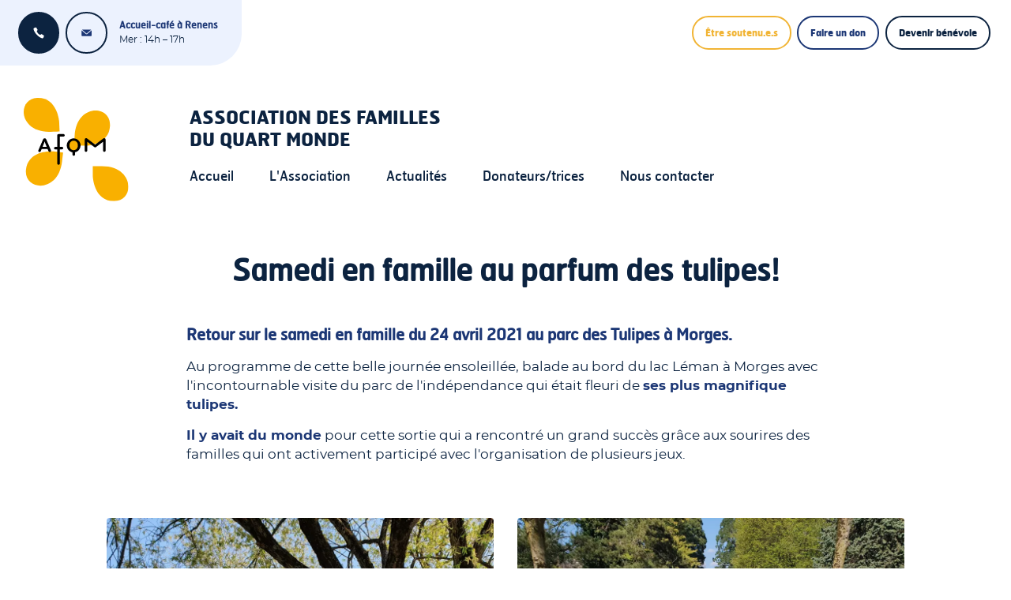

--- FILE ---
content_type: text/html; charset=UTF-8
request_url: https://afqm.ch/fr/actualites/samedi-en-famille-au-parfum-des-tulipes
body_size: 7314
content:

                          
<!DOCTYPE html>
<html lang="fr" dir="ltr">
<head>

    <!-- Google Tag Manager -->
    <script>(function (w, d, s, l, i) {
        w[l] = w[l] || [];
        w[l].push({
          'gtm.start':
            new Date().getTime(), event: 'gtm.js'
        });
        var f = d.getElementsByTagName(s)[0],
          j = d.createElement(s), dl = l != 'dataLayer' ? '&l=' + l : '';
        j.async = true;
        j.src =
          'https://www.googletagmanager.com/gtm.js?id=' + i + dl;
        f.parentNode.insertBefore(j, f);
      })(window, document, 'script', 'dataLayer', 'GTM-MCCW25W');</script>
    <!-- End Google Tag Manager -->

    <meta charset="utf-8" />
<meta name="description" content="Retour sur le samedi en famille du 24 avril 2021 au parc des Tulipes à Morges" />
<link rel="canonical" href="https://afqm.ch/fr/actualites/samedi-en-famille-au-parfum-des-tulipes" />
<link rel="image_src" href="https://afqm.ch/sites/default/files/styles/opengraph/public/2021-05/samedi-en-famille-parc-des-tulipes-actualites-afqm-.jpg?itok=StYJceap" />
<meta name="Generator" content="Drupal 11 (https://www.drupal.org)" />
<meta name="MobileOptimized" content="width" />
<meta name="HandheldFriendly" content="true" />
<meta name="viewport" content="width=device-width, initial-scale=1.0" />
<link rel="icon" href="/themes/custom/customer/favicon.ico" type="image/vnd.microsoft.icon" />
<link rel="alternate" hreflang="fr" href="https://afqm.ch/fr/actualites/samedi-en-famille-au-parfum-des-tulipes" />

        <title>Samedi en famille au parfum des tulipes! | AFQM Association des Familles du Quart Monde</title>
        <link rel="stylesheet" href="https://cdnjs.cloudflare.com/ajax/libs/tiny-slider/2.9.2/tiny-slider.css">
        <link rel="apple-touch-icon" sizes="57x57" href="/themes/custom/customer/favicons/apple-icon-57x57.png">
        <link rel="apple-touch-icon" sizes="60x60" href="/themes/custom/customer/favicons/apple-icon-60x60.png">
        <link rel="apple-touch-icon" sizes="72x72" href="/themes/custom/customer/favicons/apple-icon-72x72.png">
        <link rel="apple-touch-icon" sizes="76x76" href="/themes/custom/customer/favicons/apple-icon-76x76.png">
        <link rel="apple-touch-icon" sizes="114x114"
              href="/themes/custom/customer/favicons/apple-icon-114x114.png">
        <link rel="apple-touch-icon" sizes="120x120"
              href="/themes/custom/customer/favicons/apple-icon-120x120.png">
        <link rel="apple-touch-icon" sizes="144x144"
              href="/themes/custom/customer/favicons/apple-icon-144x144.png">
        <link rel="apple-touch-icon" sizes="152x152"
              href="/themes/custom/customer/favicons/apple-icon-152x152.png">
        <link rel="apple-touch-icon" sizes="180x180"
              href="/themes/custom/customer/favicons/apple-icon-180x180.png">
        <link rel="icon" type="image/png" sizes="192x192"
              href="/themes/custom/customer/favicons/android-icon-192x192.png">
        <link rel="icon" type="image/png" sizes="32x32" href="/themes/custom/customer/favicons/favicon-32x32.png">
        <link rel="icon" type="image/png" sizes="96x96" href="/themes/custom/customer/favicons/favicon-96x96.png">
        <link rel="icon" type="image/png" sizes="16x16" href="/themes/custom/customer/favicons/favicon-16x16.png">
        <meta name="msapplication-TileColor" content="#b1a26e">
        <meta name="msapplication-TileImage" content="/themes/custom/customer/favicons/ms-icon-144x144.png">
        <meta name="theme-color" content="#ffffff">
        <link rel="stylesheet" media="all" href="/sites/default/files/css/css_92sZcLrQQKSLB0AtJPvrnBiM6aGdBsbfnHLfzD-VqpI.css?delta=0&amp;language=fr&amp;theme=customer&amp;include=eJxFyEEOwCAIBMAPWXkTVqImqISVg7_vsXOcN3D2FKemu7A-OFfHasnYuTlbB1UPY83_5FgWRQe61ISLI5MKQz6LDh4Z" />
<link rel="stylesheet" media="all" href="/sites/default/files/css/css_aucIzF4xu2McgwjY8vcR1bz5QTJsWGsd5LAJKMyHAcI.css?delta=1&amp;language=fr&amp;theme=customer&amp;include=eJxFyEEOwCAIBMAPWXkTVqImqISVg7_vsXOcN3D2FKemu7A-OFfHasnYuTlbB1UPY83_5FgWRQe61ISLI5MKQz6LDh4Z" />

            
                </head>
<body class="path-node page-node-type-article production">

    <!-- Google Tag Manager (noscript) -->
    <noscript>
      <iframe src="https://www.googletagmanager.com/ns.html?id=GTM-MCCW25W"
              height="0" width="0" style="display:none;visibility:hidden"></iframe>
    </noscript>
    <!-- End Google Tag Manager (noscript) -->



<a href="#main-content" title="Aller au contenu principal" class="visually-hidden focusable skip-link">
    Aller au contenu principal
</a>
  <div class="dialog-off-canvas-main-canvas" data-off-canvas-main-canvas>
    <input type="checkbox" id="toggle-menu"/>
<label for="toggle-menu" class="icon-menu">
	<span class="icon">
		<span></span>
	</span>
	<span class="label">Menu</span>
</label>

	<div class="region-nav-mobile">
		  <div class="region">
    <div id="block-sitebranding-mobile">
  
    
    <a href="/fr" rel="home" title="Accueil">
    <img src="/themes/custom/customer/logo.svg" alt="Accueil" width="200"/>
  </a>
</div>
<div id="block-contact-small-mobile">
  
    
        <div class="layout">

          <div class="layout__first">
          <div class="field-link-phone">
    <a href="tel:0216352298" title="Appelez-moi">+41 21 635 22 98</a>
  </div>
  <div class="field-link-email">
    <a href="mailto:ensemble@afqm.ch" title="Write to me">
      ensemble [at] afqm.ch
    </a>
  </div>

      </div>
    
          <div class="layout__second">
        <ul class="field-permanences">
    <li>

  <div  class="paragraph permanence">
              <h3 class="h3">Accueil-café à Renens</h3>
<ul class="field-periods">
    <li>Mer : 14h – 17h</li>
</ul>

      </div>

</li>
</ul>

      </div>
    
  </div>


  </div>
<nav role="navigation" aria-labelledby="block-menu-action-mobile-menu" id="block-menu-action-mobile">
            
  <h2 class="visually-hidden" id="block-menu-action-mobile-menu">Actions</h2>
  

        
              <ul>
              <li>
        <a href="/fr/etre-soutenues-par-lafqm" data-drupal-link-system-path="node/73">Être soutenu.e.s</a>
              </li>
          <li>
        <a href="/fr/nous-soutenir" data-drupal-link-system-path="node/74">Faire un don</a>
              </li>
          <li>
        <a href="/fr/engagez-vous" data-drupal-link-system-path="node/72">Devenir bénévole</a>
              </li>
        </ul>
  


  </nav>
<nav role="navigation" aria-labelledby="block-mainnavigation-mobile-menu" id="block-mainnavigation-mobile">
            
  <h2 class="visually-hidden" id="block-mainnavigation-mobile-menu">Main navigation</h2>
  

        
              <ul>
              <li>
        <a href="/fr" data-drupal-link-system-path="&lt;front&gt;">Accueil</a>
              </li>
          <li>
        <a href="/fr/lhistoire-de-lafqm" data-drupal-link-system-path="node/65">L&#039;Association</a>
                                <ul>
              <li>
        <a href="/fr/lhistoire-de-lafqm" data-drupal-link-system-path="node/65">Notre histoire</a>
              </li>
          <li>
        <a href="/fr/notre-structure" data-drupal-link-system-path="node/66">Notre structure</a>
              </li>
          <li>
        <a href="/fr/la-mission-de-lafqm-et-ses-objectifs" data-drupal-link-system-path="node/67">Notre mission</a>
              </li>
          <li>
        <a href="/fr/les-activites" data-drupal-link-system-path="node/68">Nos activités</a>
              </li>
          <li>
        <a href="/fr/parle-de-nous" data-drupal-link-system-path="node/70">On parle de nous</a>
              </li>
          <li>
        <a href="/fr/publications-internes" data-drupal-link-system-path="node/69">Publications internes</a>
              </li>
        </ul>
  
              </li>
          <li>
        <a href="/fr/actualites" data-drupal-link-system-path="node/63">Actualités</a>
              </li>
          <li>
        <a href="/fr/donateurs-trices" data-drupal-link-system-path="node/177">Donateurs/trices</a>
              </li>
          <li>
        <a href="/fr/nous-contacter" data-drupal-link-system-path="node/27">Nous contacter</a>
              </li>
        </ul>
  


  </nav>

  </div>

	</div>

<div class="wrapper">

			<header class="region-topbar">
			  <div class="region">
    <div id="block-contact-small">
  
    
        <div class="layout">

          <div class="layout__first">
          <div class="field-link-phone">
    <a href="tel:0216352298" title="Appelez-moi">+41 21 635 22 98</a>
  </div>
  <div class="field-link-email">
    <a href="mailto:ensemble@afqm.ch" title="Write to me">
      ensemble [at] afqm.ch
    </a>
  </div>

      </div>
    
          <div class="layout__second">
        <ul class="field-permanences">
    <li>

  <div  class="paragraph permanence">
              <h3 class="h3">Accueil-café à Renens</h3>
<ul class="field-periods">
    <li>Mer : 14h – 17h</li>
</ul>

      </div>

</li>
</ul>

      </div>
    
  </div>


  </div>
<nav role="navigation" aria-labelledby="block-menu-action-menu" id="block-menu-action">
            
  <h2 class="visually-hidden" id="block-menu-action-menu">Actions</h2>
  

        
              <ul>
              <li>
        <a href="/fr/etre-soutenues-par-lafqm" data-drupal-link-system-path="node/73">Être soutenu.e.s</a>
              </li>
          <li>
        <a href="/fr/nous-soutenir" data-drupal-link-system-path="node/74">Faire un don</a>
              </li>
          <li>
        <a href="/fr/engagez-vous" data-drupal-link-system-path="node/72">Devenir bénévole</a>
              </li>
        </ul>
  


  </nav>

  </div>

		</header>
	
			<div class="region-header">
			  <div class="region">
    <div id="block-sitebranding">
  
    
      <a href="/fr" rel="home" title="Accueil">
      <img src="/themes/custom/customer/logo.svg" alt="Accueil" width="200" />
    </a>
</div>
<div id="block-sitebranding-slogan">
    <span class="label"><strong>Association des Familles<br>du Quart Monde</strong></span>
  </div>
<nav role="navigation" aria-labelledby="block-mainnavigation-menu" id="block-mainnavigation">
            
  <h2 class="visually-hidden" id="block-mainnavigation-menu">Main navigation</h2>
  

        
              <ul>
              <li>
        <a href="/fr" data-drupal-link-system-path="&lt;front&gt;">Accueil</a>
              </li>
          <li>
        <a href="/fr/lhistoire-de-lafqm" data-drupal-link-system-path="node/65">L&#039;Association</a>
              </li>
          <li>
        <a href="/fr/actualites" data-drupal-link-system-path="node/63">Actualités</a>
              </li>
          <li>
        <a href="/fr/donateurs-trices" data-drupal-link-system-path="node/177">Donateurs/trices</a>
              </li>
          <li>
        <a href="/fr/nous-contacter" data-drupal-link-system-path="node/27">Nous contacter</a>
              </li>
        </ul>
  


  </nav>

  </div>

		</div>
	
	
			<div class="region-help">
			  <div class="region">
    <div data-drupal-messages-fallback class="hidden"></div>

  </div>

		</div>
	
	<main class="region-main">
					<div class="region-content">
				  <div class="region">
    <div id="block-mainpagecontent">
  
    
      

  <article  class="content-type--full content-type--article">

    <div class="layout">

              <div class="layout__header">
          <div>
                <h1 class="h1">Samedi en famille au parfum des tulipes!</h1>

          </div>
        </div>
      
              <div class="layout__intro">
          <div>
            <div class="paragraph text">
                  <div class="field-body"><p><strong class="heading">Retour sur le samedi en famille du 24 avril 2021 au parc des Tulipes à Morges.</strong></p>

<p>Au programme de cette belle journée ensoleillée, balade au bord du lac Léman à Morges avec l'incontournable visite du parc de l'indépendance qui était fleuri de <span class="color">ses plus magnifique tulipes.</span></p>

<p><span class="color">Il y avait du monde</span> pour cette sortie qui a rencontré un grand succès grâce aux sourires des familles qui ont activement participé avec l'organisation de plusieurs jeux.</p>
</div>

            </div>
          </div>
        </div>
      
      <div class="layout__picture">

        <div>

                      
          
        </div>

      </div>

              <div class="layout__content">
              



	<section   class="paragraph paragraph-2-columns"   >

					  <div class="paragraph__column-1">

  <div  class="paragraph image">
                  <div class="field-image">
      <img loading="lazy" src="/sites/default/files/styles/paragraph_image_large/public/2021-05/samedi-en-famille-avril-sortie-parc-tulipes-morges-afqm-actualites-sourires.jpg.webp?itok=PAZKaYPQ" width="1000" height="1000" alt="samedi-en-famille-avril-sortie-parc-tulipes-morges-afqm-actualites-sourires" />



  </div>



      </div>

</div>
    <div class="paragraph__column-2">

  <div  class="paragraph image">
                  <div class="field-image">
      <img loading="lazy" src="/sites/default/files/styles/paragraph_image_large/public/2021-05/samedi-en-famille-avril-sortie-parc-tulipes-morges-afqm-actualit%C3%A9s.jpg.webp?itok=wFUJreCN" width="1000" height="1000" alt="samedi-en-famille-avril-sortie-parc-tulipes-morges-afqm-actualites-sourires" />



  </div>



      </div>

</div>

		
	</section>



    



	<section   class="paragraph paragraph-2-columns"   >

					  <div class="paragraph__column-1">

  <div  class="paragraph image">
                  <div class="field-image">
      <img loading="lazy" src="/sites/default/files/styles/paragraph_image_large/public/2021-05/samedi-en-famille-avril-sortie-parc-tulipe-morges-afqm-actualites.jpg.webp?itok=aXcTvGcg" width="1000" height="1000" alt="samedi-en-famille-avril-sortie-parc-tulipes-morges-afqm-actualites-sourires" />



  </div>



      </div>

</div>
    <div class="paragraph__column-2">

  <div  class="paragraph image">
                  <div class="field-image">
      <img loading="lazy" src="/sites/default/files/styles/paragraph_image_large/public/2021-05/samedi-en-famille-avril-sortie-parc-tulipes-morges-afqm-actualites.jpg.webp?itok=LvrKoVXc" width="1000" height="1000" alt="samedi-en-famille-avril-sortie-parc-tulipes-morges-afqm-actualites-sourires" />



  </div>



      </div>

</div>

		
	</section>




        </div>
      
              <div class="layout__contextual">
          <div>
            <div class="paragraph text">
                <div class="field-dates">
          <strong><time datetime="2021-04-27T12:00:00Z">27 avril 2021</time>
</strong>
      </div>
<ul class="field-category">
      <li>Activités de l’Association</li>
  </ul>

            </div>
          </div>
        </div>
      
    </div>

  </article>



  </div>
<div id="block-actions">
  
    
      
<ul>
        <li>
      

  <div  class="paragraph action">
    <div class="layout">
                  <h2 class="h2">Être soutenu.e.s par l’Association</h2>
    <div class="field-body"><p>L’engagement et l’écoute permettent aux plus démunis de se réapproprier leur vie et d’aller de l’avant. Ce sont donc vous qui agissez contre la misère. Faire avec et pas pour !&nbsp;</p>
</div>
  <div class="field-link">
    <a href="/fr/etre-soutenues-par-lafqm" title="Nous rejoindre">
      Nous rejoindre
    </a>
  </div>

          </div>
  </div>


    </li>
        <li>
      

  <div  class="paragraph action">
    <div class="layout">
                  <h2 class="h2">Faire un don à l&#039;Association</h2>
    <div class="field-body"><p>Votre soutien permet à notre Association de vivre et d’organiser un accompagnement pour toutes personnes en situation de précarité.</p>
</div>
  <div class="field-link">
    <a href="/fr/nous-soutenir" title="Faire un don">
      Faire un don
    </a>
  </div>

          </div>
  </div>


    </li>
    </ul>


  </div>

  </div>

			</div>
			</main>

			<section class="region-prefooter">
			  <div class="region">
    <div id="block-contact-full">
  
    
      
      <h2 class="h2">Les permanences</h2>


  <div class="columns">
          <div class="column__first">
        <ul class="field-permanences">
    <li>

  <div  class="paragraph permanence">
              <h3 class="h3">Accueil-café à Renens</h3>
<ul class="field-periods">
    <li>Mer : 14h – 17h</li>
</ul>

      </div>

</li>
</ul>
  <div class="field-link">
    <a href="/fr/les-activites" title="Déroulement des permanences">
      Déroulement des permanences
    </a>
  </div>

      </div>
    
          <div class="column__second">
        
            <div>

  <div  class="paragraph permanence-tel">
              <h3 class="h3">Accueil téléphonique</h3>
<ul class="field-periods">
    <li>Mar : 14h – 16h,</li>
    <li>Me &amp; Je : 10h – 16h</li>
</ul>

      </div>

</div>
        <div class="field-link-phone">
    <a href="tel:0216352298" title="Appelez-moi">+41 21 635 22 98</a>
  </div>

      </div>
    
          <div class="column__third">
            <h3 class="h3">AFQM</h3>
    <div class="field-body"><h4 class="level-3"><strong>Association des Familles</strong><br><strong>du Quart-Monde</strong></h4></div>
  <div class="field-link-email">
    <a href="mailto:ensemble@afqm.ch" title="Write to me">
      ensemble [at] afqm.ch
    </a>
  </div>

      </div>
      </div>



  </div>
<div id="block-newsletter">
  
    
          <h3 class="h3">Restez informé.e.s</h3>
    <div class="field-body"><p><strong class="heading">S’abonner à notre newsletter</strong>&nbsp;être informé.e.s, c'est déjà le début d'un combat pour un changement sociétal.&nbsp;Chaque semaine, nous publions des nouvelles de notre Association, des textes militants, des témoignages de nos membres, des photos et des vidéos de nos activités. Afin de ne rien rater, abonnez-vous à notre newsletter.</p><form class="inf-form" method="post" action="https://newsletter.infomaniak.com/external/submit" target="_blank"><p><input style="display:none;" type="email" name="email"><input type="hidden" name="key" value="[base64]"><input type="hidden" name="webform_id" value="10215"></p><div class="inf-main_1a09a1f048354ae7570bf137f30abd21"><div class="inf-success" style="display:none;"><h4>Votre inscription a été enregistrée avec succès !</h4></div><div class="inf-content"><div class="inf-input inf-input-text"><input type="text" name="inf[1]" data-inf-meta="1" data-inf-error="Merci de renseigner une adresse email" required="required" placeholder="Email"></div><div class="inf-rgpd">Votre adresse de messagerie est uniquement utilisée pour vous envoyer notre lettre d'information ainsi que des informations concernant nos activités. Vous pouvez à tout moment utiliser le lien de désabonnement intégré dans chacun de nos mails.</div><div class="inf-submit"><input type="submit" name value="Je m'inscris"></div></div></div></form></div>

  </div>

  </div>

		</section>
	
			<section class="region-aside">
			  <div class="region">
    <div id="block-location">
  
    
          <h2 class="h2">Où nous trouver ?</h2>
<ul class="field-location">
            <li>

  <div  class="paragraph location">
    <div class="layout">
                  <h3 class="h3">Renens</h3>
    <div class="field-body"><p>Bourg-Dessus 17<br>
1020 Renens<br>
Suisse</p>
</div>
  <div class="field-image">
        <div class="field-image">
      <img loading="lazy" src="/sites/default/files/styles/location/public/2021-03/permanence-sociale-renens-ou-nous-trouver-afqm.jpg.webp?itok=PzZH01yK" width="150" height="150" alt="Permanence sociale – Renens – Où nous trouver – AFQM" />



  </div>


  </div>

          </div>
  </div>

</li>
    </ul>

  </div>

  </div>

		</section>
	
			<footer class="region-footer">
			  <div class="region">
      <div>
        <nav role="navigation" aria-labelledby="block-main-navigation-footer-menu" id="block-main-navigation-footer">
      
  <h2 id="block-main-navigation-footer-menu">Menu</h2>
  

        
              <ul>
              <li>
        <a href="/fr" data-drupal-link-system-path="&lt;front&gt;">Accueil</a>
              </li>
          <li>
        <a href="/fr/lhistoire-de-lafqm" data-drupal-link-system-path="node/65">L&#039;Association</a>
              </li>
          <li>
        <a href="/fr/actualites" data-drupal-link-system-path="node/63">Actualités</a>
              </li>
          <li>
        <a href="/fr/donateurs-trices" data-drupal-link-system-path="node/177">Donateurs/trices</a>
              </li>
          <li>
        <a href="/fr/nous-contacter" data-drupal-link-system-path="node/27">Nous contacter</a>
              </li>
        </ul>
  


  </nav>
<nav role="navigation" aria-labelledby="block-actions-footer-menu" id="block-actions-footer">
      
  <h2 id="block-actions-footer-menu">Actions</h2>
  

        
              <ul>
              <li>
        <a href="/fr/etre-soutenues-par-lafqm" data-drupal-link-system-path="node/73">Être soutenu.e.s</a>
              </li>
          <li>
        <a href="/fr/nous-soutenir" data-drupal-link-system-path="node/74">Faire un don</a>
              </li>
          <li>
        <a href="/fr/engagez-vous" data-drupal-link-system-path="node/72">Devenir bénévole</a>
              </li>
        </ul>
  


  </nav>
<div id="block-in-short">
  
      <h2>L’Association en quelques mots</h2>
    
          <div class="field-body"><p>Présente dans l’Ouest lausannois depuis plus de 40 ans, l’AFQM poursuit sa mission&nbsp;d’accompagner les personnes qui vivent dans la précarité. Le but est de militer contre l'exclusion et l'isolement des personnes en favorisant l'entraide et la solidarité, mais également en renforçant le pouvoir d'agir, les droits et la dignité des personnes concernées par la précarité. <a href="/node/65" title="En savoir plus sur l'AFQM">En lire plus +</a></p>
</div>

  </div>

    </div>
  </div>

		</footer>
	
			<div class="region-bottombar">
			  <div class="region">
    <div id="block-legals">
  
    
          <div class="field-body"><p>Association des Familles du Quart Monde&nbsp;© 2021&nbsp;–&nbsp;Tous droits réservés&nbsp;–&nbsp;<a href="/node/83">Mentions légales</a></p>
</div>

  </div>
<nav role="navigation" aria-labelledby="block-useraccountmenu-menu" id="block-useraccountmenu">
            
  <h2 class="visually-hidden" id="block-useraccountmenu-menu">User account menu</h2>
  

        
              <ul>
              <li>
        <a href="/fr/user/login" data-drupal-link-system-path="user/login">Se connecter</a>
              </li>
        </ul>
  


  </nav>
<div id="block-socialmedia">
  
    
      <ul class="field-social-links">
    <li>

  <div class="svg-link">
          <a href="https://www.facebook.com/AFQMonde" title="Visiter la page Facebook" rel="noreferrer" target="_blank">
        <svg version="1.1" xmlns="http://www.w3.org/2000/svg" width="30" height="30" viewBox="0 0 30 30">
	<path fill="#1D1D1B" d="M13.95801,12.79102h-1.76758c-0.17578,0-0.20703,0.06396-0.20703,0.12793v1.56738
		c0,0.15186,0.04785,0.18359,0.17578,0.18359h1.53516c0.22363,0,0.25586,0.04785,0.23926,0.14404l-0.03125,0.45557
		c-0.03223,0.16016-0.21582,0.14404-0.37598,0.14404h-1.34375c-0.15137,0-0.18359,0.05615-0.18359,0.19189v2.1582
		c0,0.1123-0.04785,0.14453-0.12793,0.14453h-0.63965c-0.10352,0-0.16797-0.05664-0.16797-0.23242v-5.35645
		c0-0.15186,0.00781-0.26367,0.15234-0.26367h2.79785c0.19238,0,0.21582,0.04785,0.21582,0.12793v0.43945
		C14.22949,12.76709,14.14941,12.79102,13.95801,12.79102z M17.13477,17.9082h-1.79102c-0.15234,0-0.16797-0.05664-0.16797-0.20801
		v-5.36475c0-0.18408,0-0.27979,0.16016-0.27979h1.55859c1.36719,0,2.13477,0.39941,2.13477,1.479
		c0,0.73535-0.38379,1.21533-0.91895,1.39893c0.55957,0.17627,1.01562,0.54395,1.01562,1.43945
		C19.12598,17.33203,18.54199,17.9082,17.13477,17.9082z M16.87109,12.72705h-0.63184
		c-0.12012,0.00781-0.14355,0.08008-0.14355,0.14404v1.54297c0,0.11182,0.03125,0.15186,0.15918,0.15186h0.64844
		c0.83887,0,1.1748-0.2876,1.1748-0.91162C18.07812,12.95898,17.66211,12.72705,16.87109,12.72705z M16.91895,15.30957h-0.64746
		c-0.12793,0-0.16016,0.04004-0.16016,0.15186v1.62256c0,0.06445,0.02441,0.14453,0.14355,0.14453h0.63184
		c0.84766,0,1.28711-0.20801,1.28711-0.91992C18.17383,15.6377,17.70215,15.30957,16.91895,15.30957z"/>
	<path fill="#C8D4EF" d="M15,1c7.71964,0,14,6.28037,14,14s-6.28036,14-14,14S1,22.71963,1,15S7.28036,1,15,1 M15,0
		C6.71573,0,0,6.71573,0,15s6.71573,15,15,15s15-6.71573,15-15S23.28427,0,15,0L15,0z"/>

</svg>

        <span>Visiter la page Facebook</span>
      </a>
      </div>

</li>
    <li>

  <div class="svg-link">
          <a href="https://www.instagram.com/afqmonde/" title="Visiter la compte Instagram" rel="noreferrer" target="_blank">
        <svg version="1.1" xmlns="http://www.w3.org/2000/svg" width="30" height="30" viewBox="0 0 30 30" >
	<path fill="#1D1D1B" d="M7.7998,17.9082H7.18359C7.04004,17.9082,7,17.86035,7,17.68457v-5.45361
		c0-0.15186,0.04004-0.17578,0.21582-0.17578h0.5918c0.14355,0,0.16016,0.04785,0.16016,0.22363v5.44482
		C7.96777,17.86035,7.94336,17.9082,7.7998,17.9082z M13.52539,17.92383l-0.5752-0.00781c-0.14453,0-0.2002-0.04785-0.28809-0.2002
		l-2.32715-3.90186c-0.12695-0.20801-0.17578-0.24805-0.17578,0.00781v3.80615c0,0.21582-0.02344,0.28027-0.17578,0.28027H9.46387
		c-0.08789,0-0.21582,0.01562-0.21582-0.24023v-5.35693c0-0.04004,0-0.25586,0.14355-0.25586h0.56055
		c0.26367,0,0.24707,0.04785,0.34375,0.16748l2.33398,3.96582c0.1123,0.2002,0.16797,0.19238,0.16797-0.11914v-3.7583
		c0-0.12012,0.02441-0.26416,0.12793-0.25586h0.61621c0.13574,0,0.15918,0.07959,0.15918,0.26367v5.30908
		C13.70117,17.84375,13.67773,17.93164,13.52539,17.92383z M16.51074,18.01953c-0.93555,0-1.49512-0.18359-1.70312-0.32715
		c-0.08789-0.06445,0.02441-0.80762,0.14453-0.77539c0.22363,0.0791,0.62305,0.29492,1.43066,0.29492
		c0.73633,0,1.31934-0.20703,1.31934-0.82324c0-0.51172-0.2793-0.78369-1.12695-1.11963
		c-0.84766-0.34375-1.61523-0.75146-1.61523-1.79102c0-0.83154,0.66406-1.51123,2.05469-1.51123
		c0.97559,0,1.23926,0.12012,1.39941,0.17627c0.16797,0.05566-0.02441,0.79932-0.19141,0.75146
		c-0.23242-0.07178-0.7041-0.17578-1.12793-0.17578c-0.86328,0-1.14355,0.29541-1.14355,0.75928
		c0,0.47998,0.34375,0.71191,1.11132,1.00781c1.0713,0.43164,1.6631,0.99121,1.6631,1.86279
		C18.72559,17.65234,17.59082,18.01953,16.51074,18.01953z M23.37402,12.79834h-1.2959c-0.15918,0-0.18359,0.02441-0.18359,0.15234
		v4.69385c0,0.20703-0.02441,0.26367-0.2002,0.26367h-0.55176c-0.17578,0-0.20801-0.03223-0.20801-0.26367v-4.69385
		c0-0.12793-0.02344-0.15234-0.18359-0.15234h-1.2793c-0.14355,0-0.16797-0.04004-0.16797-0.11963v-0.49561
		c0-0.1123,0.05664-0.12793,0.22461-0.12793h3.78125c0.16016,0,0.23242,0.00781,0.23242,0.11182v0.51172
		C23.54199,12.75049,23.51758,12.79834,23.37402,12.79834z"/>
	<path fill="#C8D4EF" d="M15,1c7.71964,0,14,6.28037,14,14s-6.28036,14-14,14S1,22.71963,1,15S7.28036,1,15,1 M15,0
		C6.71573,0,0,6.71573,0,15s6.71573,15,15,15s15-6.71573,15-15S23.28427,0,15,0L15,0z"/>

</svg>
        <span>Visiter la compte Instagram</span>
      </a>
      </div>

</li>
</ul>

  </div>

  </div>

		</div>
	
</div>

  </div>



<script type="application/json" data-drupal-selector="drupal-settings-json">{"path":{"baseUrl":"\/","pathPrefix":"fr\/","currentPath":"node\/128","currentPathIsAdmin":false,"isFront":false,"currentLanguage":"fr"},"pluralDelimiter":"\u0003","user":{"uid":0,"permissionsHash":"e95834e0329ee2cc59897722966acf74d83bb6c1c26ceea5c062827ede6e48d4"}}</script>
<script src="/core/misc/drupalSettingsLoader.js?v=11.2.2"></script>
<script src="/themes/custom/customer/build/functions.js?v=1"></script>

</body>
</html>


--- FILE ---
content_type: text/css
request_url: https://afqm.ch/sites/default/files/css/css_aucIzF4xu2McgwjY8vcR1bz5QTJsWGsd5LAJKMyHAcI.css?delta=1&language=fr&theme=customer&include=eJxFyEEOwCAIBMAPWXkTVqImqISVg7_vsXOcN3D2FKemu7A-OFfHasnYuTlbB1UPY83_5FgWRQe61ISLI5MKQz6LDh4Z
body_size: 10679
content:
/* @license GPL-2.0-or-later https://www.drupal.org/licensing/faq */
@font-face{font-family:'montserratbold';src:url(/themes/custom/customer/build/fonts/montserrat-bold-webfont.woff2) format("woff2"),url(/themes/custom/customer/build/fonts/montserrat-bold-webfont.woff) format("woff");font-weight:normal;font-style:normal}@font-face{font-family:'montserratregular';src:url(/themes/custom/customer/build/fonts/montserrat-regular-webfont.woff2) format("woff2"),url(/themes/custom/customer/build/fonts/montserrat-regular-webfont.woff) format("woff");font-weight:normal;font-style:normal}@font-face{font-family:'hermesbold';src:url(/themes/custom/customer/build/fonts/hermes-bold-webfont.woff2) format("woff2"),url(/themes/custom/customer/build/fonts/hermes-bold-webfont.woff) format("woff");font-weight:normal;font-style:normal}@font-face{font-family:'hermesregular';src:url(/themes/custom/customer/build/fonts/hermes-regular-webfont.woff2) format("woff2"),url(/themes/custom/customer/build/fonts/hermes-regular-webfont.woff) format("woff");font-weight:normal;font-style:normal}html{font-size:15px}body{font-size:1rem}body.development,body.staging{border-top:5px solid}body.development::after,body.staging::after{border-radius:0 3px 3px 0;content:"";z-index:10000;top:0;left:0;padding:2px 4px;line-height:1em;display:flex;flex-direction:column;align-items:center;justify-content:center;text-align:center;font-size:.5rem;position:fixed;letter-spacing:1px;color:#333}@media (max-width:479px){body.development,body.staging{border-color:deeppink}body.development::after,body.staging::after{content:"– XS";background-color:deeppink}}@media (min-width:480px) and (max-width:639px){body.development,body.staging{border-color:palegreen}body.development::after,body.staging::after{content:"XS > SM";background-color:palegreen}}@media (min-width:640px) and (max-width:767px){body.development,body.staging{border-color:palegoldenrod}body.development::after,body.staging::after{content:"SM > SMD";background-color:palegoldenrod}}@media (min-width:768px) and (max-width:959px){body.development,body.staging{border-color:mediumpurple}body.development::after,body.staging::after{content:"SMD > MD";background-color:mediumpurple}}@media (min-width:960px) and (max-width:1079px){body.development,body.staging{border-color:rebeccapurple}body.development::after,body.staging::after{content:"MD > SLG";background-color:rebeccapurple}}@media (min-width:1080px) and (max-width:1279px){body.development,body.staging{border-color:peachpuff}body.development::after,body.staging::after{content:"SLG > LG";background-color:peachpuff}}@media (min-width:1280px) and (max-width:1359px){body.development,body.staging{border-color:peru}body.development::after,body.staging::after{content:"LG > XL";background-color:peru}}@media (min-width:1360px) and (max-width:1479px){body.development,body.staging{border-color:powderblue}body.development::after,body.staging::after{content:"XL > XXL";background-color:powderblue}}@media (min-width:1480px) and (max-width:1679px){body.development,body.staging{border-color:springgreen}body.development::after,body.staging::after{content:"XXL > XXXL";background-color:springgreen}}@media (min-width:1680px){body.development,body.staging{border-color:darkgoldenrod}body.development::after,body.staging::after{content:"> 1680";background-color:darkgoldenrod}}*{padding:0;margin:0;border:none;box-sizing:border-box}html{-webkit-text-size-adjust:100%}body{color:#0C2340;font-family:"montserratregular"}.wrapper{overflow:hidden}@media (min-width:1480px){.wrapper{max-width:1920px;margin:0 auto}}#toolbar-administration,#toolbar-administration *,.toolbar .toolbar-icon{font-weight:normal !important}#block-tabs{margin-bottom:2rem;background-color:rgba(236,242,254,0.5)}@media (min-width:960px){#block-tabs{padding:0 1rem}}#block-tabs>ul{padding-top:2rem;display:flex;flex-direction:row;flex-flow:row wrap;justify-content:center}#block-tabs>ul li a{color:#0C2340;font-family:"hermesregular";font-size:.8rem;text-transform:uppercase;text-decoration:none;display:block;padding:.66667rem 1.5rem;margin:.5rem 2px 0 2px;background-color:#fff;border-top-left-radius:.5rem;border-top-right-radius:.5rem;-webkit-transition:opacity 500ms ease;-moz-transition:opacity 500ms ease;-o-transition:opacity 500ms ease;transition:opacity 500ms ease}#block-tabs>ul li a.is-active{color:#fff;font-family:"montserratbold";background-color:#0C2340;cursor:default}:root{--icon-arrow:url("[data-uri]");--icon-arrow-white:url("[data-uri]");--icon-arrow-main-medium:url("[data-uri]");--icon-arrow-secondary:url("[data-uri]");--icon-email:url("[data-uri]");--icon-email-white:url("[data-uri]");--icon-email-main-medium:url("[data-uri]");--icon-email-secondary:url("[data-uri]");--icon-phone:url("[data-uri]");--icon-phone-white:url("[data-uri]");--icon-phone-main-medium:url("[data-uri]");--icon-phone-secondary:url("[data-uri]")}a.icon--arrow:after{content:var(--icon-arrow-main)}a.icon--email:after{content:var(--icon-email-main)}a.icon--phone:after{content:var(--icon-phone-main)}.icon--arrow:after{content:var(--icon-arrow)}.icon--arrow-white:after{content:var(--icon-arrow-white)}.icon--arrow-main-medium:after,.field-link a:after,.paragraph.link a:after,.paragraph.file a:after,.field-link-more a:after,.more-link a:after,#block-mainnavigation-mobile>ul>li>ul>li>a:after{content:var(--icon-arrow-main-medium)}.icon--arrow-secondary:after,.paragraph.donator .layout .field-link a:after,.paragraph.donator .layout .paragraph.link a:after,.paragraph.donator .layout .paragraph.file a:after,.paragraph.donator .layout .field-link-more a:after{content:var(--icon-arrow-secondary)}.icon--email:after{content:var(--icon-email)}.icon--email-white:after{content:var(--icon-email-white)}.icon--email-main-medium:after{content:var(--icon-email-main-medium)}.icon--email-secondary:after{content:var(--icon-email-secondary)}.icon--phone:after{content:var(--icon-phone)}.icon--phone-white:after{content:var(--icon-phone-white)}.icon--phone-main-medium:after{content:var(--icon-phone-main-medium)}.icon--phone-secondary:after{content:var(--icon-phone-secondary)}form .form-item:not(.form-item-captcha-response){margin-bottom:2rem}form .reload-captcha-wrapper{margin-bottom:2rem}form label,form legend{display:block;font-size:.9rem;font-family:"montserratbold"}form label:not(:last-child),form legend:not(:last-child){margin-bottom:.5rem}form input[type="text"],form input[type="email"],form input[type="tel"],form input[type="password"]{display:block;width:100%;background-color:#fff;padding:.66667rem 1rem;font-family:"montserratregular";border-radius:2rem;font-size:1rem;-webkit-transition:-webkit-box-shadow 500ms ease;-moz-transition:-webkit-box-shadow 500ms ease;-o-transition:-webkit-box-shadow 500ms ease;transition:-webkit-box-shadow 500ms ease;-webkit-transition:-moz-box-shadow 500ms ease;-moz-transition:-moz-box-shadow 500ms ease;-o-transition:-moz-box-shadow 500ms ease;transition:-moz-box-shadow 500ms ease;-webkit-transition:box-shadow 500ms ease;-moz-transition:box-shadow 500ms ease;-o-transition:box-shadow 500ms ease;transition:box-shadow 500ms ease;-webkit-box-shadow:5px 5px 10px 0px rgba(0,0,0,0.05);-moz-box-shadow:5px 5px 10px 0px rgba(0,0,0,0.05);box-shadow:5px 5px 10px 0px rgba(0,0,0,0.05)}form input[type="text"]:not(:last-child),form input[type="email"]:not(:last-child),form input[type="tel"]:not(:last-child),form input[type="password"]:not(:last-child){margin-bottom:.5rem}form textarea{width:100%;resize:none;padding:.66667rem 1rem;border-radius:0 0 2rem 0;font-family:"montserratregular";-webkit-transition:-webkit-box-shadow 500ms ease;-moz-transition:-webkit-box-shadow 500ms ease;-o-transition:-webkit-box-shadow 500ms ease;transition:-webkit-box-shadow 500ms ease;-webkit-transition:-moz-box-shadow 500ms ease;-moz-transition:-moz-box-shadow 500ms ease;-o-transition:-moz-box-shadow 500ms ease;transition:-moz-box-shadow 500ms ease;-webkit-transition:box-shadow 500ms ease;-moz-transition:box-shadow 500ms ease;-o-transition:box-shadow 500ms ease;transition:box-shadow 500ms ease;-webkit-box-shadow:5px 5px 10px 0px rgba(0,0,0,0.05);-moz-box-shadow:5px 5px 10px 0px rgba(0,0,0,0.05);box-shadow:5px 5px 10px 0px rgba(0,0,0,0.05)}form .description{font-size:.9rem;padding-right:2rem}form input[type="submit"]{text-transform:uppercase;display:block;margin:0 auto;-webkit-appearance:none;-moz-appearance:none;appearance:none;background-color:#0C2340;padding:1rem 1.5rem;font-size:.8rem;font-family:"montserratbold";cursor:pointer;border-radius:2rem;color:#fff;-webkit-transition:-webkit-box-shadow 500ms ease;-moz-transition:-webkit-box-shadow 500ms ease;-o-transition:-webkit-box-shadow 500ms ease;transition:-webkit-box-shadow 500ms ease;-webkit-transition:-moz-box-shadow 500ms ease;-moz-transition:-moz-box-shadow 500ms ease;-o-transition:-moz-box-shadow 500ms ease;transition:-moz-box-shadow 500ms ease;-webkit-transition:box-shadow 500ms ease;-moz-transition:box-shadow 500ms ease;-o-transition:box-shadow 500ms ease;transition:box-shadow 500ms ease;-webkit-box-shadow:5px 5px 10px 0px rgba(0,0,0,0.05);-moz-box-shadow:5px 5px 10px 0px rgba(0,0,0,0.05);box-shadow:5px 5px 10px 0px rgba(0,0,0,0.05)}form .js-form-type-checkbox{position:relative}form .js-form-type-checkbox input[type="checkbox"]{position:absolute;top:.1em;left:0}form .js-form-type-checkbox input[type="checkbox"]+*{padding-left:1.5rem}form details{margin-bottom:2rem}form details summary{padding:.66667rem 1rem;border-radius:4px;background-color:#0C2340;color:#fff;text-transform:uppercase;font-size:.9rem;cursor:pointer}form details>div{margin:1rem;padding-bottom:1rem;border-bottom:1px solid #0C2340}form input:focus,form button:focus,form textarea:focus{outline:0 dotted}.views-exposed-form{margin-bottom:4rem}.views-exposed-form>.form-item-keys>label,.views-exposed-form>fieldset>legend{display:none}.views-exposed-form .form-radios{display:flex;flex-direction:row;flex-flow:row wrap;justify-content:center}.views-exposed-form .form-radios>*{margin-top:.5rem;margin-bottom:.5rem !important}.views-exposed-form .form-radios>*:not(:last-child){margin-right:1rem}.views-exposed-form .form-radios label{display:inline-block;padding:.5rem 1rem;border-radius:2rem;background-color:#ECF2FE;font-family:"hermesregular";cursor:pointer}.views-exposed-form .form-radios input{display:none}.views-exposed-form .form-radios input:checked ~ label{color:#fff;background-color:#f1b434;font-family:"hermesregular"}.form-required:before{color:#f1b434;content:"*";margin-right:.33333rem}.captcha img{mix-blend-mode:multiply}.inf-form .inf-content>*:not(:last-child){margin-bottom:1rem}.inf-form .inf-input input{text-align:center;margin-top:2rem;margin-bottom:2rem;font-size:1rem}@media (min-width:640px){.inf-form .inf-input input{width:65%;margin-left:auto;margin-right:auto;display:block}}.inf-form .inf-rgpd{font-size:.9rem}.inf-form .inf-success{text-align:center;background-color:#fff;border-radius:3rem;padding:1rem;-webkit-transition:-webkit-box-shadow 500ms ease;-moz-transition:-webkit-box-shadow 500ms ease;-o-transition:-webkit-box-shadow 500ms ease;transition:-webkit-box-shadow 500ms ease;-webkit-transition:-moz-box-shadow 500ms ease;-moz-transition:-moz-box-shadow 500ms ease;-o-transition:-moz-box-shadow 500ms ease;transition:-moz-box-shadow 500ms ease;-webkit-transition:box-shadow 500ms ease;-moz-transition:box-shadow 500ms ease;-o-transition:box-shadow 500ms ease;transition:box-shadow 500ms ease;-webkit-box-shadow:5px 5px 10px 0px rgba(0,0,0,0.05);-moz-box-shadow:5px 5px 10px 0px rgba(0,0,0,0.05);box-shadow:5px 5px 10px 0px rgba(0,0,0,0.05)}.tns-outer{position:relative}.tns-outer *:focus{outline:none !important;border-top:none;border-left:none;border-right:none;border-color:#0C2340;border-bottom-width:0;box-shadow:none}.sliderBanner,.sliderArticles{position:relative;display:flex;align-items:stretch}.sliderBanner{padding:0 !important}#navSliderArticles,#navSliderBanner{text-align:center}#navSliderArticles button,#navSliderBanner button{display:inline-block;width:2rem;height:2px;border-radius:10px;background-color:rgba(241,180,52,0.25);-webkit-transition:background-color 500ms ease;-moz-transition:background-color 500ms ease;-o-transition:background-color 500ms ease;transition:background-color 500ms ease;-webkit-transition:height 500ms ease;-moz-transition:height 500ms ease;-o-transition:height 500ms ease;transition:height 500ms ease}#navSliderArticles button.tns-nav-active,#navSliderBanner button.tns-nav-active{height:2px;background-color:#0C2340}.tns-controls{position:absolute;height:100%;width:100%}.tns-controls button:after{position:absolute;width:50px;height:50px;background-color:rgba(51,51,51,0.5);display:flex;align-items:center;justify-content:center;z-index:50;color:#fff;font-size:1rem}.tns-controls button:last-child:after{content:">"}.tns-controls button:first-child:after{content:"<"}@media (min-width:960px){.tns-controls button:first-child:after{left:50%;bottom:2rem;margin-left:-101px}.tns-controls button:last-child:after{left:50%;bottom:2rem;margin-left:-50px}}@media (min-width:960px){.content-type--article .tns-controls button:first-child:after{margin-left:-51px}.content-type--article .tns-controls button:last-child:after{margin-left:0}}@media (max-width:959px){.tns-controls button:first-child:after{left:0;top:40%}.tns-controls button:last-child:after{right:0;top:40%}}.field-body{line-height:1.5em}.field-body:not(:last-child){margin-bottom:1rem}.field-body .color{color:#1C3775;font-family:"montserratbold"}.field-body .small{font-size:.8rem}.field-body .highlighted{position:relative;font-family:"montserratbold"}.field-body .highlighted>*{position:relative;z-index:2}.field-body .highlighted:after{position:absolute;z-index:-1;display:block;content:"";width:100%;height:50%;top:55%;left:0;background-color:#ECF2FE;border-radius:2px}.field-body p strong{font-family:"montserratbold"}.field-body p:not(:last-child){margin-bottom:1rem}.field-body .heading{line-height:1.5em;font-size:1.3rem;font-family:"hermesregular";color:#1C3775}.field-body .heading:not(:last-child){margin-bottom:.5rem}.field-body .heading .highlighted{font-weight:"hermesregular"}.field-body blockquote{padding-top:2rem}.field-body blockquote p{text-align:center;line-height:1.5em;font-size:1.5rem;margin-top:.33333rem;font-family:"hermesregular";color:#0C2340;position:relative;background-color:#fff;border-radius:2rem;padding:1rem 1.5rem;width:fit-content;margin-bottom:2rem;margin-left:auto;margin-right:auto;-webkit-transition:-webkit-box-shadow 500ms ease;-moz-transition:-webkit-box-shadow 500ms ease;-o-transition:-webkit-box-shadow 500ms ease;transition:-webkit-box-shadow 500ms ease;-webkit-transition:-moz-box-shadow 500ms ease;-moz-transition:-moz-box-shadow 500ms ease;-o-transition:-moz-box-shadow 500ms ease;transition:-moz-box-shadow 500ms ease;-webkit-transition:box-shadow 500ms ease;-moz-transition:box-shadow 500ms ease;-o-transition:box-shadow 500ms ease;transition:box-shadow 500ms ease;-webkit-box-shadow:5px 5px 10px 0px rgba(0,0,0,0.06);-moz-box-shadow:5px 5px 10px 0px rgba(0,0,0,0.06);box-shadow:5px 5px 10px 0px rgba(0,0,0,0.06)}.field-body blockquote p:before{content:'❞';font-family:"serif";color:#f1b434;font-size:5rem;position:absolute;top:-1rem;width:2rem;text-align:center;left:50%;margin-left:-1rem}.field-body blockquote p:after{display:inline-block;content:'';width:.25em;height:.25em;margin-top:.025em;margin-left:.125em;position:relative;border-radius:.25em;background-color:#f1b434}.field-body p.heading+p.heading{margin-top:0}.field-body div.more-link{margin-top:1rem}.field-body div.more-link:not(:last-child){margin-bottom:1rem}.field-body h1,.field-body h2,.field-body h3,.field-body h4,.field-body h5,.field-body h6{font-family:"hermesregular";line-height:1.3em}.field-body h1:not(:first-child),.field-body h2:not(:first-child),.field-body h3:not(:first-child),.field-body h4:not(:first-child),.field-body h5:not(:first-child),.field-body h6:not(:first-child){margin-top:1.5rem}.field-body h1:not(:last-child),.field-body h2:not(:last-child),.field-body h3:not(:last-child),.field-body h4:not(:last-child),.field-body h5:not(:last-child),.field-body h6:not(:last-child){margin-bottom:1rem}.field-body h2,.field-body .level-1{font-family:"hermesregular";color:#1C3775;position:relative}@media (max-width:639px){.field-body h2,.field-body .level-1{font-size:1.5rem}}@media (min-width:640px){.field-body h2,.field-body .level-1{font-size:2rem}}.field-body h3,.field-body .level-2{font-family:"hermesregular";color:#0C2340}@media (max-width:639px){.field-body h3,.field-body .level-2{font-size:1.3rem}}@media (min-width:640px){.field-body h3,.field-body .level-2{font-size:1.5rem}}.field-body h4,.field-body .level-3{font-family:"hermesregular";color:#1C3775}@media (max-width:639px){.field-body h4,.field-body .level-3{font-size:1.1rem}}@media (min-width:640px){.field-body h4,.field-body .level-3{font-size:1.3rem}}.field-body ul,.field-body ol{margin-left:2rem}.field-body ul:not(:last-child),.field-body ol:not(:last-child){margin-bottom:1rem}.field-body ul li::marker,.field-body ol li::marker{color:#f1b434}.field-body ul li{list-style-type:disc}.field-body ol{color:#f1b434}.field-body ol li{color:#0C2340;list-style-type:decimal}.field-body li{font-size:1.1rem;margin-bottom:.5rem;line-height:1.5em}.field-body hr{height:1px;background-color:rgba(12,35,64,0.5);margin-top:1.5rem;margin-bottom:2rem}.field-body a{-webkit-transition:color 500ms ease;-moz-transition:color 500ms ease;-o-transition:color 500ms ease;transition:color 500ms ease;text-decoration:underline}.field-body table{width:100% !important;overflow-y:hidden;border-collapse:collapse;margin-bottom:1.5rem;margin-top:1.5rem;border:none !important}.field-body table caption{text-transform:uppercase;color:#0C2340;font-size:.9rem;text-align:left;font-weight:500;margin-bottom:1.5rem}.field-body table tr>*{padding:10px;text-align:left;border-bottom:1px solid #fff;line-height:1.2em;font-size:.9em}.field-body table tr>* p{line-height:1.2em}.field-body table tr:nth-child(odd)>*{background-color:rgba(236,242,254,0.5)}.field-body table tr th{font-family:"hermesregular";background-color:#ecf2fe !important}.field-body table thead tr th{border-bottom:2px solid #1C3775}.field-category{display:flex;flex-direction:row;flex-flow:row wrap;margin-left:-.5rem;margin-right:-.5rem}.field-category li{line-height:1em;text-align:center;margin:.5rem}.field-category li a{font-family:"hermesregular";font-size:.9rem;color:#0C2340;white-space:nowrap}.field-category li:not(:last-child){margin-right:1rem}.field-dates{font-family:"hermesregular";font-size:1.1rem;color:#0C2340;display:inline-block}.field-view .field-dates{margin-bottom:.5rem}.field-description{font-size:.9em}.field-description p{line-height:1.4em}img{max-width:100%;height:auto}.field-image{border-radius:4px;overflow:hidden}.field-image img{display:block;width:100%;height:auto}a{color:#0C2340;text-decoration:none;opacity:1;-webkit-transition:color 500ms ease;-moz-transition:color 500ms ease;-o-transition:color 500ms ease;transition:color 500ms ease}a:hover{color:#f1b434;text-decoration:none}.field-link-button a,.field-link-phone a,#block-contact-small .field-link-email a{color:#1C3775;font-family:"hermesbold";display:block;width:fit-content;padding:.8rem 1rem;border:solid 2px #0C2340;border-radius:4rem;-webkit-transition:opacity 500ms ease;-moz-transition:opacity 500ms ease;-o-transition:opacity 500ms ease;transition:opacity 500ms ease;font-size:.8rem}.field-link-button a:hover,.field-link-phone a:hover,#block-contact-small .field-link-email a:hover{opacity:.8}.field-link-phone a{-webkit-transition:background-color 500ms ease;-moz-transition:background-color 500ms ease;-o-transition:background-color 500ms ease;transition:background-color 500ms ease}.field-link-phone a:hover{color:#fff;background-color:#1C3775 !important;opacity:1}.list-buttons{display:flex;flex-direction:row;flex-flow:row wrap;margin-left:-.5rem;margin-right:-.5rem}.list-buttons .field-link-button,.list-buttons .field-link-phone,.list-buttons #block-contact-small .field-link-email,#block-contact-small .list-buttons .field-link-email{padding:.5rem}.list-buttons .field-link-button a,.list-buttons .field-link-phone a,.list-buttons #block-contact-small .field-link-email a,#block-contact-small .list-buttons .field-link-email a{color:#fff;font-size:.9rem}.list-buttons .field-link-button a:hover,.list-buttons .field-link-phone a:hover,.list-buttons #block-contact-small .field-link-email a:hover,#block-contact-small .list-buttons .field-link-email a:hover{color:#fff}.list-buttons .field-link-button:first-child a,.list-buttons .field-link-phone:first-child a,.list-buttons #block-contact-small .field-link-email:first-child a,#block-contact-small .list-buttons .field-link-email:first-child a{background-color:#f1b434;border-color:#f1b434}.list-buttons .field-link-button:last-child a,.list-buttons .field-link-phone:last-child a,.list-buttons #block-contact-small .field-link-email:last-child a,#block-contact-small .list-buttons .field-link-email:last-child a{background-color:#1C3775;border-color:#1C3775}.field-link a,.paragraph.link a,.paragraph.file a,.field-link-more a,.more-link a{color:#1C3775;font-size:1rem;font-family:"hermesregular";line-height:1.2em;text-decoration:none;display:flex;flex-flow:nowrap;align-items:center;margin:0 auto;padding:.25rem .5rem .25rem 0}.field-link a:after,.paragraph.link a:after,.paragraph.file a:after,.field-link-more a:after,.more-link a:after{font-size:.9rem;line-height:0;display:inline-block;vertical-align:middle;width:1.5rem;margin-left:1rem;-webkit-transition:margin-left 500ms ease;-moz-transition:margin-left 500ms ease;-o-transition:margin-left 500ms ease;transition:margin-left 500ms ease}.field-link a:hover:after,.paragraph.link a:hover:after,.paragraph.file a:hover:after,.field-link-more a:hover:after,.more-link a:hover:after{margin-left:1.25rem}.field-links{border-bottom:1px solid rgba(28,55,117,0.15)}.field-links>*{border-top:1px solid rgba(28,55,117,0.15)}.field-links>* .field-link a,.field-links>* .paragraph.link a,.field-links>* .paragraph.file a,.field-links>* .field-link-more a{padding:1rem}.field-link-more a{font-size:.9rem;display:flex;align-items:flex-end;justify-content:flex-end;width:100%;height:100%;position:absolute;top:0;left:0}@media (max-width:959px){.field-link-more a{padding:2rem 1rem 2rem 2rem}}@media (min-width:960px){.field-link-more a{padding:2rem}}ul,ol{list-style:none}li{list-style-type:none}h1,h2,h3,h4,h5,h6{font-size:1rem;line-height:1.2em;margin:0}.h1{position:relative;font-family:"hermesregular";text-align:center}.h1:not(:last-child){margin-bottom:.5rem}@media (max-width:639px){.h1{font-size:2rem}}@media (min-width:640px){.h1{font-size:2.5rem}}.h2{position:relative;font-family:"hermesregular"}.h2:not(:last-child){margin-bottom:.5rem}@media (max-width:639px){.h2{font-size:1.5rem}}@media (min-width:640px){.h2{font-size:2rem}}.h3{font-family:"hermesregular";color:#1C3775}.h3:not(:last-child){margin-bottom:.5rem}@media (max-width:639px){.h3{font-size:1.3rem}}@media (min-width:640px){.h3{font-size:1.5rem}}.h4{font-family:"hermesregular";color:#1C3775;font-size:1.3rem}.h4:not(:last-child){margin-bottom:.5rem}@media (min-width:1080px){.field-view .item-list{padding-left:10%;padding-right:10%}}@media (max-width:639px){.field-view .item-list>ul{margin-left:-2rem;margin-right:-2rem}}@media (min-width:640px){.field-view .item-list>ul{margin-left:-1rem;margin-right:-1rem}}.field-view .item-list>ul>*{padding:1rem}@media (min-width:960px){.field-view .content-type--teaser{border-radius:0 0 100px 0 !important}}@media (min-width:960px){.field-view .content-type--teaser{overflow:visible}.field-view .content-type--teaser .layout{display:flex;flex-direction:row;flex-flow:row wrap}.field-view .content-type--teaser .layout .layout__picture{flex:1;margin:0;height:100%}.field-view .content-type--teaser .layout .layout__picture .field-image{height:100%}.field-view .content-type--teaser .layout .layout__picture .field-image img{height:100%;width:100%;object-fit:cover;display:block}.field-view .content-type--teaser .layout .layout__content{flex:2;padding-right:3rem}.field-view .content-type--teaser .layout .field-link-more a{padding-right:5rem;justify-content:flex-end}}@media (min-width:960px){.paragraph.donator{border-radius:0 0 100px 0 !important}}.paragraph.donator .layout .layout__picture{flex:1;margin:0;height:100%}.paragraph.donator .layout .layout__picture .field-image{height:100%;padding:0 3rem}.paragraph.donator .layout .layout__picture .field-image img{height:100%;width:100%;object-fit:cover;display:block;filter:grayscale(100%);-webkit-filter:grayscale(100%);-moz-filter:grayscale(100%);-ms-filter:grayscale(100%);-o-filter:grayscale(100%)}.paragraph.donator .layout .layout__content{padding:1.5rem;text-align:center}.paragraph.donator .layout .field-link a,.paragraph.donator .layout .paragraph.link a,.paragraph.donator .layout .paragraph.file a,.paragraph.donator .layout .field-link-more a{display:block}.paragraph.donator .layout .field-link a:hover,.paragraph.donator .layout .paragraph.link a:hover,.paragraph.donator .layout .paragraph.file a:hover,.paragraph.donator .layout .field-link-more a:hover{color:#f1b434}.paragraph.donator .layout .field-link a:after,.paragraph.donator .layout .paragraph.link a:after,.paragraph.donator .layout .paragraph.file a:after,.paragraph.donator .layout .field-link-more a:after{display:block;margin:.5rem auto 0}.list-donators ul{display:flex;flex-direction:row;flex-flow:row wrap;justify-content:center;margin-left:-1rem;margin-right:-1rem}.list-donators ul>*{padding:1rem}@media (max-width:479px){.list-donators ul>*{width:100%}}@media (min-width:480px) and (max-width:1079px){.list-donators ul>*{width:50%}}@media (min-width:1080px){.list-donators ul>*{width:33.333333%}}.field-webform{margin-bottom:4rem}.field-webform form{padding:2rem;background-color:#ECF2FE;border-radius:4px}@media (min-width:1080px){.field-webform form{margin-left:10%;margin-right:10%}}.region-main p{font-size:1.1rem;line-height:1.5em}#block-mainnavigation{width:100%}#block-mainnavigation>ul{display:flex;flex-direction:row;flex-flow:row wrap;margin-top:1rem}#block-mainnavigation>ul li:not(:last-child){margin-right:3rem}#block-mainnavigation>ul li a{display:block;font-size:1.1rem;font-family:"hermesregular";padding:.5rem 0}#block-mainnavigation>ul li a:hover:not(.is-active){color:#f1b434}#block-mainnavigation>ul li a.is-active{font-family:"hermesbold";cursor:default}@media (max-width:959px){#block-mainnavigation .menu ul li a{margin-right:2rem}}#toggle-menu{display:none}.icon-menu{color:#0C2340;cursor:pointer;position:fixed;top:0;right:0;z-index:5000000;transition:all 300ms ease-in-out;padding:1rem;display:block;background-color:#fff;-webkit-border-bottom-left-radius:40px;-moz-border-radius-bottomleft:40px;border-bottom-left-radius:40px;-webkit-transition:-webkit-box-shadow 500ms ease;-moz-transition:-webkit-box-shadow 500ms ease;-o-transition:-webkit-box-shadow 500ms ease;transition:-webkit-box-shadow 500ms ease;-webkit-transition:-moz-box-shadow 500ms ease;-moz-transition:-moz-box-shadow 500ms ease;-o-transition:-moz-box-shadow 500ms ease;transition:-moz-box-shadow 500ms ease;-webkit-transition:box-shadow 500ms ease;-moz-transition:box-shadow 500ms ease;-o-transition:box-shadow 500ms ease;transition:box-shadow 500ms ease;-webkit-box-shadow:5px 5px 10px 0px rgba(0,0,0,0.06);-moz-box-shadow:5px 5px 10px 0px rgba(0,0,0,0.06);box-shadow:5px 5px 10px 0px rgba(0,0,0,0.06);width:5rem;text-align:center}.icon-menu .label{text-transform:uppercase;font-size:.5rem;letter-spacing:3px;display:block;text-align:right}.icon-menu>.icon{position:relative;display:block;width:100%;height:2rem;margin-bottom:.25rem}.icon-menu>.icon>span::before,.icon-menu>.icon span::after{content:"";display:block}.icon-menu>.icon>span::before{margin-top:-8px;width:150%}.icon-menu>.icon>span::after{margin-top:6px;width:150%}.icon-menu>.icon>span,.icon-menu>.icon>span::before,.icon-menu>.icon>span::after{position:absolute;width:15px;height:2px;background:#0C2340;-webkit-transition:background-color 500ms ease;-moz-transition:background-color 500ms ease;-o-transition:background-color 500ms ease;transition:background-color 500ms ease;top:50%;left:50%;margin-left:-20%}.icon-menu:hover>.icon>span,.icon-menu:hover>.icon>span::before,.icon-menu:hover>.icon>span::after{background-color:#0C2340}@media (max-width:1079px){#block-mainnavigation{display:none}}@media (min-width:1080px){.icon-menu,.region-nav-mobile{display:none}}@media (max-width:1079px){.region-nav-mobile{overflow-y:scroll;overflow-x:hidden;position:fixed;top:0;padding:0 2rem 6rem 2rem;height:100vh;transition:all 300ms ease-in-out;display:flex;flex-direction:column;background-color:#fff;z-index:4000000}}@media (max-width:1079px){#toggle-menu:checked+.icon-menu>.icon>span,#toggle-menu:checked+.icon-menu>.icon>span::before,#toggle-menu:checked+.icon-menu>.icon>span::after{background-color:#0C2340}}@media (max-width:639px){.region-nav-mobile{left:-100vw;width:100%;-webkit-transition:left 500ms ease;-moz-transition:left 500ms ease;-o-transition:left 500ms ease;transition:left 500ms ease}#toggle-menu:checked ~ .region-nav-mobile{left:0}}@media (min-width:639px) and (max-width:959px){.region-nav-mobile{right:-60vw;width:60vw;-webkit-transition:-webkit-box-shadow 500ms ease;-moz-transition:-webkit-box-shadow 500ms ease;-o-transition:-webkit-box-shadow 500ms ease;transition:-webkit-box-shadow 500ms ease;-webkit-transition:-moz-box-shadow 500ms ease;-moz-transition:-moz-box-shadow 500ms ease;-o-transition:-moz-box-shadow 500ms ease;transition:-moz-box-shadow 500ms ease;-webkit-transition:box-shadow 500ms ease;-moz-transition:box-shadow 500ms ease;-o-transition:box-shadow 500ms ease;transition:box-shadow 500ms ease;-webkit-box-shadow:-5px 5px 10px 0px rgba(0,0,0,0.06);-moz-box-shadow:-5px 5px 10px 0px rgba(0,0,0,0.06);box-shadow:-5px 5px 10px 0px rgba(0,0,0,0.06);-webkit-transition:right 500ms ease;-moz-transition:right 500ms ease;-o-transition:right 500ms ease;transition:right 500ms ease;border-radius:0 0 0 75px}#toggle-menu:checked ~ .region-nav-mobile{right:0}}@media (min-width:959px) and (max-width:1079px){.region-nav-mobile{right:-40vw;width:40vw;-webkit-transition:-webkit-box-shadow 500ms ease;-moz-transition:-webkit-box-shadow 500ms ease;-o-transition:-webkit-box-shadow 500ms ease;transition:-webkit-box-shadow 500ms ease;-webkit-transition:-moz-box-shadow 500ms ease;-moz-transition:-moz-box-shadow 500ms ease;-o-transition:-moz-box-shadow 500ms ease;transition:-moz-box-shadow 500ms ease;-webkit-transition:box-shadow 500ms ease;-moz-transition:box-shadow 500ms ease;-o-transition:box-shadow 500ms ease;transition:box-shadow 500ms ease;-webkit-box-shadow:-5px 5px 10px 0px rgba(0,0,0,0.06);-moz-box-shadow:-5px 5px 10px 0px rgba(0,0,0,0.06);box-shadow:-5px 5px 10px 0px rgba(0,0,0,0.06);-webkit-transition:right 500ms ease;-moz-transition:right 500ms ease;-o-transition:right 500ms ease;transition:right 500ms ease;border-radius:0 0 0 75px}#toggle-menu:checked ~ .region-nav-mobile{right:0}}@media (min-width:768px){#block-contact-small-mobile .field-permanences{display:none}}@media (max-width:768px){#block-contact-small .layout__second{display:none}}@media (min-width:639px){#block-menu-action-mobile{display:none}}#block-mainnavigation-mobile>ul>li a{display:block;font-family:"hermesregular";padding:1.5rem;font-size:1rem;border-bottom:1px solid rgba(12,35,64,0.15);background-color:transparent;-webkit-transition:background-color 500ms ease;-moz-transition:background-color 500ms ease;-o-transition:background-color 500ms ease;transition:background-color 500ms ease}#block-mainnavigation-mobile>ul>li a.is-active{font-family:"hermesbold";cursor:default}#block-mainnavigation-mobile>ul>li a:hover{color:#1C3775;background-color:rgba(255,255,255,0.5)}#block-mainnavigation-mobile>ul>li>ul>li>a{position:relative;padding-left:5rem}#block-mainnavigation-mobile>ul>li>ul>li>a:after{-webkit-transition:margin-left 500ms ease;-moz-transition:margin-left 500ms ease;-o-transition:margin-left 500ms ease;transition:margin-left 500ms ease;text-transform:none;display:inline-block;vertical-align:middle;font-size:.8rem;margin-left:1rem;width:1.5rem;height:1rem;position:absolute;left:1.5rem;top:50%;margin-top:-.33333rem}@media (max-width:1079px){[id*="block-menu-action"]{width:100%;padding-bottom:0}}[id*="block-menu-action"]>ul>li{padding:0 .25rem}@media (max-width:1079px){[id*="block-menu-action"]>ul>li a{font-family:"hermesbold";font-size:.8rem;display:flex;align-items:center;width:100%;height:4rem;padding:.8rem 1rem;border-bottom:1px solid #0C2340}}@media (min-width:1080px){[id*="block-menu-action"]>ul>li a{font-family:"hermesbold";font-size:.8rem;display:block;width:fit-content;padding:.8rem 1rem;border:solid 2px #0C2340;border-radius:4rem;-webkit-transition:opacity 500ms ease;-moz-transition:opacity 500ms ease;-o-transition:opacity 500ms ease;transition:opacity 500ms ease;margin-top:0;margin-bottom:0}[id*="block-menu-action"]>ul>li a:hover{opacity:.8}}[id*="block-menu-action"]>ul>li:nth-child(1) a{color:#f1b434;border-color:#f1b434}[id*="block-menu-action"]>ul>li:nth-child(2) a{color:#1C3775;border-color:#1C3775}[id*="block-menu-action"]>ul>li:nth-child(3) a{color:#0C2340;border-color:#0C2340}@media (max-width:300px){#block-menu-action{display:none}}#block-menu-action>ul{width:100%;display:flex;flex-flow:nowrap}@media (max-width:1079px){#block-menu-action>ul>li{width:33.333333%;padding:2px}}@media (max-width:1079px){#block-menu-action>ul>li a{justify-content:center;margin:0}}#block-menu-action-mobile a{font-size:1rem}#block-menu-action-mobile{margin:1.5rem 0}@media (max-width:1079px){.region-header{margin-top:2rem}}#block-actions,#block-location{padding-top:2rem;padding-bottom:2rem;position:relative;z-index:5}@media (max-width:1359px){#block-actions,#block-location{padding-left:2rem;padding-right:2rem}}@media (min-width:1360px){#block-actions,#block-location{padding-left:10rem;padding-right:10rem}}@media (min-width:1080px) and (max-width:1479px){#block-actions,#block-location{margin-left:5rem;margin-right:5rem}}@media (min-width:1480px){#block-actions,#block-location{margin-left:10rem;margin-right:10rem}}#block-actions>.h2,#block-location>.h2{text-align:center;margin-bottom:2rem}@media (max-width:639px){#block-actions>.h2,#block-location>.h2{font-size:2rem}}@media (min-width:640px){#block-actions>.h2,#block-location>.h2{font-size:2.5rem}}#block-actions>ul,#block-location>ul{display:flex;flex-direction:row;flex-flow:row wrap;margin-left:-2rem;margin-right:-2rem;justify-content:center}@media (max-width:959px){#block-actions>ul,#block-location>ul{flex-direction:column}}#block-actions>ul>li,#block-location>ul>li{padding:1rem;position:relative}@media (max-width:767px){#block-actions>ul>li,#block-location>ul>li{width:100%}}@media (min-width:768px) and (max-width:959px){#block-actions>ul>li,#block-location>ul>li{width:75%;align-self:center}}@media (min-width:960px){#block-actions>ul>li,#block-location>ul>li{width:50%}}#block-actions .paragraph,#block-location .paragraph{height:100%;background-size:cover !important;-webkit-transition:-webkit-box-shadow 500ms ease;-moz-transition:-webkit-box-shadow 500ms ease;-o-transition:-webkit-box-shadow 500ms ease;transition:-webkit-box-shadow 500ms ease;-webkit-transition:-moz-box-shadow 500ms ease;-moz-transition:-moz-box-shadow 500ms ease;-o-transition:-moz-box-shadow 500ms ease;transition:-moz-box-shadow 500ms ease;-webkit-transition:box-shadow 500ms ease;-moz-transition:box-shadow 500ms ease;-o-transition:box-shadow 500ms ease;transition:box-shadow 500ms ease;-webkit-box-shadow:5px 5px 10px 0px rgba(0,0,0,0.06);-moz-box-shadow:5px 5px 10px 0px rgba(0,0,0,0.06);box-shadow:5px 5px 10px 0px rgba(0,0,0,0.06)}@media (max-width:959px){#block-actions .paragraph,#block-location .paragraph{padding:0 0 .5rem .5rem}}@media (min-width:960px){#block-actions .paragraph,#block-location .paragraph{padding:0 0 1rem 1rem}}#block-actions .paragraph>.layout,#block-location .paragraph>.layout{background-color:#fff;height:100%;padding:2rem 2rem 4rem}#block-actions .paragraph .h2,#block-actions .paragraph .h3,#block-location .paragraph .h2,#block-location .paragraph .h3{color:#1C3775;font-size:1.7rem;margin-bottom:1rem}#block-actions .field-link a,#block-actions .paragraph.link a,#block-actions .paragraph.file a,#block-actions .field-link-more a,#block-location .field-link a,#block-location .paragraph.link a,#block-location .paragraph.file a,#block-location .field-link-more a{font-size:1.5rem;display:flex;align-items:flex-end;justify-content:flex-end;width:100%;height:100%;position:absolute;top:0;left:0;text-align:right}#block-actions .field-link a:after,#block-actions .paragraph.link a:after,#block-actions .paragraph.file a:after,#block-actions .field-link-more a:after,#block-location .field-link a:after,#block-location .paragraph.link a:after,#block-location .paragraph.file a:after,#block-location .field-link-more a:after{width:2.5rem}@media (max-width:959px){#block-actions .field-link a,#block-actions .paragraph.link a,#block-actions .paragraph.file a,#block-actions .field-link-more a,#block-location .field-link a,#block-location .paragraph.link a,#block-location .paragraph.file a,#block-location .field-link-more a{padding:2rem 2rem 3rem 2rem}}@media (min-width:960px){#block-actions .field-link a,#block-actions .paragraph.link a,#block-actions .paragraph.file a,#block-actions .field-link-more a,#block-location .field-link a,#block-location .paragraph.link a,#block-location .paragraph.file a,#block-location .field-link-more a{padding:3rem 3rem 3.5rem 3rem}}#block-actions{margin-top:2rem;margin-bottom:2rem}#block-actions>ul>li .paragraph:hover{-webkit-transition:-webkit-box-shadow 500ms ease;-moz-transition:-webkit-box-shadow 500ms ease;-o-transition:-webkit-box-shadow 500ms ease;transition:-webkit-box-shadow 500ms ease;-webkit-transition:-moz-box-shadow 500ms ease;-moz-transition:-moz-box-shadow 500ms ease;-o-transition:-moz-box-shadow 500ms ease;transition:-moz-box-shadow 500ms ease;-webkit-transition:box-shadow 500ms ease;-moz-transition:box-shadow 500ms ease;-o-transition:box-shadow 500ms ease;transition:box-shadow 500ms ease;-webkit-box-shadow:5px 5px 10px 0px rgba(0,0,0,0.15);-moz-box-shadow:5px 5px 10px 0px rgba(0,0,0,0.15);box-shadow:5px 5px 10px 0px rgba(0,0,0,0.15)}#block-actions>ul>li:first-child .paragraph{background:url(/themes/custom/customer/build/images/background-yellow.png) center top no-repeat}#block-actions>ul>li:last-child .paragraph{background:url(/themes/custom/customer/build/images/background-blue.png) center top no-repeat}#block-contact-full{padding-top:1rem;padding-bottom:1rem}@media (max-width:639px){#block-contact-full{padding-left:2rem;padding-right:2rem}}@media (min-width:640px) and (max-width:960px){#block-contact-full{padding-left:4rem;padding-right:4rem}}@media (min-width:960px) and (max-width:1480px){#block-contact-full{padding-left:9rem;padding-right:9rem}}@media (min-width:1480px){#block-contact-full{padding-left:24rem;padding-right:24rem}}#block-contact-full .h2{font-size:1.1rem;font-family:"hermesregular";text-align:center;margin-bottom:2rem}@media (max-width:639px){#block-contact-full .h2{font-size:2rem}}@media (min-width:640px){#block-contact-full .h2{font-size:2.5rem}}#block-contact-full .h3{color:#1C3775;font-size:1.1rem;font-family:"hermesregular";margin-top:1.25rem}#block-contact-full .level-3{font-size:1.045rem}#block-contact-full .field-link-email{color:#1C3775;font-size:1.1rem;font-family:"hermesregular";text-decoration:underline}#block-contact-full .columns{margin-left:-1rem;margin-right:-1rem;display:flex;flex-direction:row;flex-flow:row wrap}#block-contact-full .columns>*{padding:1rem}#block-contact-full .columns>*>*:not(:last-child){margin-bottom:1rem}#block-contact-full .columns>*>*:not(:last-child)>*:not(:last-child){margin-bottom:.5rem}@media (max-width:639px){#block-contact-full .columns{flex-direction:column}#block-contact-full .columns .field-link a,#block-contact-full .columns .paragraph.link a,#block-contact-full .columns .paragraph.file a,#block-contact-full .columns .field-link-more a{justify-content:center}#block-contact-full .columns>*{text-align:center;border-radius:0 0 75px 0;-webkit-transition:-webkit-box-shadow 500ms ease;-moz-transition:-webkit-box-shadow 500ms ease;-o-transition:-webkit-box-shadow 500ms ease;transition:-webkit-box-shadow 500ms ease;-webkit-transition:-moz-box-shadow 500ms ease;-moz-transition:-moz-box-shadow 500ms ease;-o-transition:-moz-box-shadow 500ms ease;transition:-moz-box-shadow 500ms ease;-webkit-transition:box-shadow 500ms ease;-moz-transition:box-shadow 500ms ease;-o-transition:box-shadow 500ms ease;transition:box-shadow 500ms ease;-webkit-box-shadow:5px 5px 10px 0px rgba(0,0,0,0.06);-moz-box-shadow:5px 5px 10px 0px rgba(0,0,0,0.06);box-shadow:5px 5px 10px 0px rgba(0,0,0,0.06)}#block-contact-full .columns>* .field-link-phone a{margin:0 auto}#block-contact-full .columns>*:not(:last-child){margin-bottom:1.5rem}}@media (min-width:640px) and (max-width:959px){#block-contact-full .columns>*{width:50%}#block-contact-full .columns>*:last-child{width:100%}}@media (min-width:960px){#block-contact-full .columns>*{flex:1}}#block-contact-small{padding-right:3rem;border-radius:0 0 40px 0;background-color:#ECF2FE}@media (max-width:380px){#block-contact-small{padding-right:1rem}}@media (min-width:768px){#block-contact-small{padding-right:2rem}}@media (max-width:767px){#block-contact-small{width:calc(100% - 5rem)}}#block-contact-small .layout{display:flex;flex-direction:row;flex-flow:row wrap;align-items:center}#block-contact-small .layout__first{display:flex;flex-direction:row;flex-flow:row wrap;align-items:center}#block-contact-small .field-link-phone{position:relative;z-index:2}#block-contact-small .field-link-phone a{color:#fff;background-color:#0C2340}@media (max-width:1359px){#block-contact-small .field-link-phone a{font-size:0;color:transparent;padding:1rem}#block-contact-small .field-link-phone a:after{display:block;width:1.25rem;height:1.25rem;content:var(--icon-phone-white)}}#block-contact-small .field-link-email{margin-left:.5rem;position:relative;z-index:1}@media (max-width:1359px){#block-contact-small .field-link-email a{font-size:0;color:transparent;padding:1rem}#block-contact-small .field-link-email a:after{display:block;width:1.25rem;height:1.25rem;content:var(--icon-email-main-medium)}}#block-contact-small .field-permanences{margin-left:1rem}@media (min-width:381px){#block-contact-small .field-permanences{display:flex;flex-direction:row;flex-flow:row wrap;align-items:center}}#block-contact-small .field-permanences>li{margin:.25rem 0}@media (min-width:381px){#block-contact-small .field-permanences>li:not(:last-child){padding-right:1rem;margin-right:1rem;border-right:1px solid rgba(12,35,64,0.15)}}#block-contact-small .field-permanences>li .h3{font-size:.8rem;font-family:"hermesregular";line-height:1.5em;margin:0}#block-contact-small .field-permanences>li .field-periods{font-size:.8rem;line-height:1.5em;display:flex;flex-direction:row;flex-flow:row wrap;align-items:center}#block-contact-small .field-permanences>li .field-periods li:not(:last-child){margin-right:.5rem}#block-contact-small-mobile{width:100%;background-color:#fff}#block-contact-small-mobile .field-link-email,#block-contact-small-mobile .field-link-phone{display:none}#block-contact-small-mobile .layout{display:block}#block-contact-small-mobile .field-permanences{margin:2rem 1rem}#block-contact-small-mobile .field-permanences>li:not(:last-child){margin-bottom:1rem}#block-contact-small-mobile .field-permanences>li .h3{font-size:1rem;font-family:"hermesregular";line-height:1.5em;margin:0}#block-contact-small-mobile .field-permanences>li .field-periods{font-size:1rem;line-height:1.5em;display:flex;flex-direction:row;flex-flow:row wrap;align-items:center}#block-contact-small-mobile .field-permanences>li .field-periods li:not(:last-child){margin-right:.5rem}#block-legals .field-body{font-size:.8rem}@media (max-width:959px){#block-legals .field-body{text-align:center}}#block-location{padding-top:4rem;padding-bottom:4rem}#block-location .paragraph>.layout{height:100%;display:grid;background-color:#fff;grid-template-columns:8.75rem auto;grid-template-rows:auto 1fr;padding-bottom:2rem}#block-location .paragraph>.layout>.h3{grid-row:1}#block-location .paragraph>.layout>.field-body{grid-row:2;margin-bottom:0}#block-location .paragraph>.layout>.h3,#block-location .paragraph>.layout>.field-body{padding-left:1.5rem;grid-column:2}#block-location .paragraph>.layout>.field-image{grid-row:1/3;grid-column:1}#block-location .paragraph>.layout>.field-image .field-image{height:8.75rem;width:8.75rem}#block-location .paragraph>.layout>.field-image .field-image img{height:100%;width:100%;object-fit:cover;display:block}#block-location>ul>li:nth-child(even) .paragraph{background:url(/themes/custom/customer/build/images/background-black-1.png) center top no-repeat}#block-location>ul>li:nth-child(odd) .paragraph{background:url(/themes/custom/customer/build/images/background-black-2.jpg) center top no-repeat}#block-mainnavigation-2>ul{margin-top:-.5rem}#block-mainnavigation-2>ul li a{display:block;padding:.5rem 0;font-size:.9rem}@media (max-width:959px){#block-mainnavigation-2>ul li a{padding:1rem;background-color:rgba(12,35,64,0.05);margin-top:.5rem}}@media (min-width:960px){#block-mainnavigation-2>ul li a{display:inline-block;padding-right:2rem;border-bottom:1px solid rgba(12,35,64,0.05)}}#block-mainnavigation-2>ul li a.is-active{cursor:default;color:#333}#block-newsletter{padding-top:1rem;padding-bottom:1rem}@media (max-width:639px){#block-newsletter{padding-left:2rem;padding-right:2rem}}@media (min-width:640px) and (max-width:960px){#block-newsletter{padding-left:4rem;padding-right:4rem}}@media (min-width:960px) and (max-width:1480px){#block-newsletter{padding-left:9rem;padding-right:9rem}}@media (min-width:1480px){#block-newsletter{padding-left:24rem;padding-right:24rem}}#block-newsletter .h3{color:#0C2340;font-size:1.7rem;text-align:center;margin-bottom:1rem}#block-sitebranding-slogan span{font-size:1.5rem;font-family:"hermesbold";text-transform:uppercase}@media (min-width:1360px){#block-sitebranding{margin-right:3rem}}#block-sitebranding>a{display:block}#block-sitebranding>a>*{display:block}#block-sitebranding-mobile{margin-top:2rem;margin-bottom:1rem}#block-sitebranding-mobile>a{display:block}#block-sitebranding-mobile>a>*{display:block;height:6rem;margin:0 auto}[id*="block-socialmedia"]{margin-top:1rem}[id*="block-socialmedia"]>ul{display:flex;flex-direction:row;flex-flow:row wrap}@media (max-width:959px){[id*="block-socialmedia"]>ul{justify-content:center}}[id*="block-socialmedia"]>ul>*:not(:last-child){margin-right:1rem}[id*="block-socialmedia"] .svg-link>a{display:block}[id*="block-socialmedia"] .svg-link>a svg{width:3rem;height:3rem;fill:#0C2340}[id*="block-socialmedia"] .svg-link>a span{display:none}#block-teaser .field-body{font-size:.9rem}#block-useraccountmenu>ul{display:flex;flex-direction:row;flex-flow:row wrap}@media (max-width:959px){#block-useraccountmenu>ul{justify-content:center}}@media (min-width:960px){#block-useraccountmenu>ul{justify-content:flex-end}}#block-useraccountmenu>ul li:not(:last-child){margin-right:1rem}#block-useraccountmenu>ul li a{font-size:.8rem}@media (max-width:1359px){[id*="block-views-block-"]{padding-left:2rem;padding-right:2rem}}@media (min-width:1360px){[id*="block-views-block-"]{padding-left:10rem;padding-right:10rem}}[id*="block-views-block-"]>h2{color:#0C2340;font-family:"hermesregular"}@media (max-width:1079px){[id*="block-views-block-"]>h2{font-size:1.7rem;text-align:center;margin-bottom:2rem}}@media (min-width:1080px){[id*="block-views-block-"]>h2{font-size:1.7rem;padding:0 2.5rem}}[id*="block-views-block-"]>div:not(.contextual){position:relative}[id*="block-views-block-"]>div:not(.contextual) .more-link a{color:#0C2340}@media (max-width:1079px){[id*="block-views-block-"]>div:not(.contextual) .more-link{text-align:center;position:relative;z-index:5}[id*="block-views-block-"]>div:not(.contextual) .more-link a{line-height:1em;padding:1rem 1.5rem;border-radius:2rem;background-color:#fff;display:inline-flex;align-items:center;justify-content:center;-webkit-transition:-webkit-box-shadow 500ms ease;-moz-transition:-webkit-box-shadow 500ms ease;-o-transition:-webkit-box-shadow 500ms ease;transition:-webkit-box-shadow 500ms ease;-webkit-transition:-moz-box-shadow 500ms ease;-moz-transition:-moz-box-shadow 500ms ease;-o-transition:-moz-box-shadow 500ms ease;transition:-moz-box-shadow 500ms ease;-webkit-transition:box-shadow 500ms ease;-moz-transition:box-shadow 500ms ease;-o-transition:box-shadow 500ms ease;transition:box-shadow 500ms ease;-webkit-box-shadow:5px 5px 10px 0px rgba(0,0,0,0.06);-moz-box-shadow:5px 5px 10px 0px rgba(0,0,0,0.06);box-shadow:5px 5px 10px 0px rgba(0,0,0,0.06)}}@media (min-width:1080px){[id*="block-views-block-"]>div:not(.contextual) .more-link{margin:0;margin-top:-3rem;padding:0 2rem;text-align:right;position:absolute;top:0;right:0}}[id*="block-views-block-"] .item-list>ul{display:flex;flex-direction:row;flex-flow:row wrap}@media (max-width:639px){[id*="block-views-block-"] .item-list>ul{margin-left:-2rem;margin-right:-2rem}}@media (min-width:640px){[id*="block-views-block-"] .item-list>ul{margin-left:-1rem;margin-right:-1rem}}[id*="block-views-block-"] .item-list>ul>*{padding:1rem}@media (max-width:639px){[id*="block-views-block-"] .item-list>ul>*{width:100%}}@media (min-width:640px) and (max-width:1079px){[id*="block-views-block-"] .item-list>ul>*{width:50%}}@media (min-width:1080px){[id*="block-views-block-"] .item-list>ul>*{width:33.333333%}[id*="block-views-block-"] .item-list>ul>*:nth-child(4){display:none}}#block-views-block-articles-block-home{background:url(/themes/custom/customer/build/images/form-articles.png) no-repeat}@media (max-width:1079px){#block-views-block-articles-block-home{padding-top:3rem;padding-bottom:3rem;background-size:60%;background-position:center left}}@media (min-width:1080px){#block-views-block-articles-block-home{margin-top:-2rem;padding-top:10rem;padding-bottom:6rem;background-size:contain;background-position:left top}#block-views-block-articles-block-home>h2{color:#fff;text-shadow:0 0 2.5em #1c3775}}#block-views-block-events-block-home{padding-top:2rem;padding-bottom:2rem}#block-views-block-events-block-home .item-list>ul>li{position:relative;z-index:1}#block-views-block-events-block-home .item-list>ul>li:nth-child(3)>*{position:relative;z-index:1}#block-views-block-events-block-home .item-list>ul>li:nth-child(3):after{content:"";display:block;width:15rem;height:15rem;position:absolute;right:0;bottom:-4rem;z-index:-1;background:url(/themes/custom/customer/build/images/form-events.png) bottom right no-repeat;background-size:contain}@media (min-width:1080px){.paragraph.text,#block-newsletter .field-body,.paragraph.links{padding-left:10%;padding-right:10%}}.paragraph.text .h2{color:#1C3775}.paragraph-1-column,.paragraph-2-columns{margin:-1rem 0}.paragraph-1-column>*,.paragraph-2-columns>*{padding:1rem 0}@media (min-width:960px){.paragraph-1-column,.paragraph-2-columns{display:flex;flex-direction:row;flex-flow:row wrap}}.paragraph-1-column>*{width:100%}@media (max-width:959px){.paragraph-1-column .paragraph__column-1 .paragraph.image{position:relative}.paragraph-1-column .paragraph__column-1 .paragraph.image:after{content:"";display:block;background-color:#f1b434;height:.5rem;width:110%;margin-left:-5%;margin-right:-5%;border-radius:.5rem}}@media (min-width:960px){.paragraph-2-columns{margin-left:-1rem;margin-right:-1rem}}.paragraph-2-columns:nth-child(2n){flex-flow:row-reverse}@media (max-width:959px){.paragraph-2-columns .paragraph__column-1 .paragraph.image{position:relative}.paragraph-2-columns .paragraph__column-1 .paragraph.image:after{content:"";display:block;background-color:#f1b434;height:.5rem;width:110%;margin-left:-5%;margin-right:-5%;border-radius:.5rem}.paragraph-2-columns .paragraph__column-1 .paragraph.image:before{content:"";display:block;position:absolute;background-color:#f1b434;height:1rem;width:1rem;bottom:-.5rem;left:calc(50% - .5rem);transform:rotate(45deg)}.paragraph-2-columns .paragraph__column-2 .paragraph.image{position:relative}.paragraph-2-columns .paragraph__column-2 .paragraph.image:before{content:"";display:block;background-color:#f1b434;height:.5rem;width:110%;margin-left:-5%;margin-right:-5%;border-radius:.5rem}.paragraph-2-columns .paragraph__column-2 .paragraph.image:after{content:"";display:block;position:absolute;background-color:#f1b434;height:1rem;width:1rem;top:-.5rem;left:calc(50% - .5rem);transform:rotate(45deg)}}@media (min-width:1080px){.paragraph-2-columns .paragraph.text,.paragraph-2-columns .paragraph.links{padding-left:0;padding-right:0}}@media (min-width:960px){.paragraph-2-columns>*{padding-left:1rem;padding-right:1rem}.paragraph-2-columns>*:nth-child(1){width:50%}.paragraph-2-columns>*:nth-child(2){width:50%}}@media (min-width:960px){.paragraph-2-columns.small-large>*:nth-child(1){width:35%}.paragraph-2-columns.small-large>*:nth-child(2){width:65%}}@media (min-width:960px){.paragraph-2-columns.large-small>*:nth-child(1){width:65%}.paragraph-2-columns.large-small>*:nth-child(2){width:35%}}@media (max-width:959px){.paragraph.image .field-image{position:relative}.paragraph.image .field-image:before{display:block;content:"";background-color:rgba(12,35,64,0.05);height:45%;position:absolute;top:45%;width:100%;z-index:-1}.paragraph.image .field-image.portrait img{width:50%;margin:0 auto}}#block-menu-about{padding:1rem}@media (max-width:1359px){#block-menu-about{padding-left:2rem;padding-right:2rem}}@media (min-width:1360px){#block-menu-about{padding-left:10rem;padding-right:10rem}}@media (max-width:959px){#block-menu-about{margin-bottom:.5rem}}@media (min-width:960px){#block-menu-about{margin-top:1rem;margin-bottom:1rem}}#block-menu-about>ul{display:flex;flex-direction:row;flex-flow:row wrap;justify-content:center;padding:0;margin-left:-1rem;margin-right:-1rem;border-bottom:.33333rem solid #ECF2FE}@media (max-width:959px){#block-menu-about>ul{padding-bottom:.5rem}}@media (min-width:960px){#block-menu-about>ul{padding-top:1rem;padding-bottom:1rem}}#block-menu-about>ul>li>a{font-family:"hermesregular";border-radius:2rem;display:inline-block;padding:.5rem 1.25rem;margin:.16667rem;cursor:pointer}#block-menu-about>ul>li>a.is-active{color:#fff;font-family:"hermesbold";background-color:#f1b434}@media (min-width:960px){.content-type--full.content-type--article .layout__picture,.content-type--full.content-type--event .layout__picture{margin-left:-8rem;margin-right:-8rem}}@media (max-width:959px){.content-type--full.content-type--article .layout__picture>*,.content-type--full.content-type--event .layout__picture>*{padding:0}}@media (min-width:960px){.content-type--full.content-type--article .layout__picture>*,.content-type--full.content-type--event .layout__picture>*{padding-top:0}}.content-type--full.content-type--article .layout__contextual>*>*,.content-type--full.content-type--event .layout__contextual>*>*{display:flex;flex-direction:row;flex-flow:row wrap;align-items:center;border-top:1px solid #ECF2FE;border-bottom:1px solid #ECF2FE}.content-type--full.content-type--article .layout__contextual>*>*>*,.content-type--full.content-type--event .layout__contextual>*>*>*{font-size:.9rem;padding-top:1rem;padding-bottom:1rem;margin:0}.content-type--full.content-type--article .layout__contextual>*>*>*:not(:last-child),.content-type--full.content-type--event .layout__contextual>*>*>*:not(:last-child){padding-right:1.5rem;margin-right:1.5rem;border-right:1px solid #ECF2FE}.content-type--teaser.content-type--article,.content-type--teaser.content-type--event{height:100%;background-color:#fff;overflow:hidden;-webkit-transition:-webkit-box-shadow 500ms ease;-moz-transition:-webkit-box-shadow 500ms ease;-o-transition:-webkit-box-shadow 500ms ease;transition:-webkit-box-shadow 500ms ease;-webkit-transition:-moz-box-shadow 500ms ease;-moz-transition:-moz-box-shadow 500ms ease;-o-transition:-moz-box-shadow 500ms ease;transition:-moz-box-shadow 500ms ease;-webkit-transition:box-shadow 500ms ease;-moz-transition:box-shadow 500ms ease;-o-transition:box-shadow 500ms ease;transition:box-shadow 500ms ease;-webkit-box-shadow:5px 5px 10px 0px rgba(0,0,0,0.06);-moz-box-shadow:5px 5px 10px 0px rgba(0,0,0,0.06);box-shadow:5px 5px 10px 0px rgba(0,0,0,0.06)}.content-type--teaser.content-type--article .layout,.content-type--teaser.content-type--event .layout{height:100%;position:relative}.content-type--teaser.content-type--article .layout__picture,.content-type--teaser.content-type--event .layout__picture{overflow:hidden}.content-type--teaser.content-type--article .layout__picture .field-image,.content-type--teaser.content-type--event .layout__picture .field-image{border-radius:4px;overflow:hidden}@media (max-width:959px){.content-type--teaser.content-type--article .layout__content,.content-type--teaser.content-type--event .layout__content{padding:.75rem 1rem}}@media (min-width:960px){.content-type--teaser.content-type--article .layout__content,.content-type--teaser.content-type--event .layout__content{padding:2rem 2.5rem}}.content-type--teaser.content-type--article .block-contextual,.content-type--teaser.content-type--event .block-contextual{margin-bottom:1rem;align-items:center;justify-content:space-between;display:flex;flex-direction:row;flex-flow:row wrap}.content-type--teaser.content-type--article .h3,.content-type--teaser.content-type--event .h3{padding-right:2rem}.content-type--teaser.content-type--article .field-body,.content-type--teaser.content-type--event .field-body{font-size:1rem}.content-type--teaser.content-type--article .field-body p,.content-type--teaser.content-type--event .field-body p{font-size:1rem}.content-type--teaser.content-type--article:hover{-webkit-transition:-webkit-box-shadow 500ms ease;-moz-transition:-webkit-box-shadow 500ms ease;-o-transition:-webkit-box-shadow 500ms ease;transition:-webkit-box-shadow 500ms ease;-webkit-transition:-moz-box-shadow 500ms ease;-moz-transition:-moz-box-shadow 500ms ease;-o-transition:-moz-box-shadow 500ms ease;transition:-moz-box-shadow 500ms ease;-webkit-transition:box-shadow 500ms ease;-moz-transition:box-shadow 500ms ease;-o-transition:box-shadow 500ms ease;transition:box-shadow 500ms ease;-webkit-box-shadow:5px 5px 10px 0px rgba(0,0,0,0.15);-moz-box-shadow:5px 5px 10px 0px rgba(0,0,0,0.15);box-shadow:5px 5px 10px 0px rgba(0,0,0,0.15)}@media (max-width:959px){.content-type--teaser.content-type--article{border-radius:0 0 0 75px}.content-type--teaser.content-type--article .layout__content{padding-bottom:2.5rem}}@media (min-width:960px){.content-type--teaser.content-type--article{border-radius:0 0 0 150px}.content-type--teaser.content-type--article .layout__content{padding-bottom:3rem}}@media (max-width:1079px){.content-type--teaser.content-type--event{border-radius:0 0 75px 0}.content-type--teaser.content-type--event .layout__content{padding-bottom:2rem}}@media (min-width:1080px){.content-type--teaser.content-type--event{border-radius:0 0 150px 0}}[id*="block-views-block-"] .content-type--teaser.content-type--event .field-dates{color:#1C3775;font-size:1.5rem;font-family:"hermesregular";margin-bottom:.5rem}[id*="block-views-block-"] .content-type--teaser.content-type--event .h3{color:#0C2340;font-size:1.1rem;font-family:"hermesregular";margin-bottom:0}.content-type--home .h1{text-align:left;margin-bottom:1.5rem}@media (min-width:640px){.content-type--home .field-body{padding-right:4rem}.content-type--home .field-body p{font-size:1.3rem}}.content-type--home>.layout{padding-bottom:0}.content-type--home>.layout>.layout__header{position:relative;z-index:1}.content-type--home>.layout>.layout__header>div{display:flex;padding-top:0;padding-bottom:6rem;background:url(/themes/custom/customer/build/images/form-header.png) calc(100% + 12rem) bottom no-repeat;background-size:contain}@media (min-width:640px) and (max-width:959px){.content-type--home>.layout>.layout__header>div{padding-right:8rem}}@media (min-width:960px) and (max-width:1279px){.content-type--home>.layout>.layout__header>div{padding-right:20rem}}@media (min-width:1280px){.content-type--home>.layout>.layout__header>div{padding-right:35%;background-position:calc(100% - 6rem) bottom}}.content-type--home>.layout>.layout__header>div>div{background-color:#fff;border-radius:0 0 200px 0;-webkit-transition:-webkit-box-shadow 500ms ease;-moz-transition:-webkit-box-shadow 500ms ease;-o-transition:-webkit-box-shadow 500ms ease;transition:-webkit-box-shadow 500ms ease;-webkit-transition:-moz-box-shadow 500ms ease;-moz-transition:-moz-box-shadow 500ms ease;-o-transition:-moz-box-shadow 500ms ease;transition:-moz-box-shadow 500ms ease;-webkit-transition:box-shadow 500ms ease;-moz-transition:box-shadow 500ms ease;-o-transition:box-shadow 500ms ease;transition:box-shadow 500ms ease;-webkit-box-shadow:5px 5px 10px 0px rgba(0,0,0,0.06);-moz-box-shadow:5px 5px 10px 0px rgba(0,0,0,0.06);box-shadow:5px 5px 10px 0px rgba(0,0,0,0.06);padding:2rem 4rem 4rem 4rem;margin-left:-4rem;margin-right:-4rem}.content-type--home>.layout>.layout__link{margin-top:-9.5rem;position:relative;z-index:2}.content-type--full>.layout>*>*{padding-top:1.5rem;padding-bottom:1.5rem}@media (max-width:639px){.content-type--full>.layout>*>*{padding-left:2rem;padding-right:2rem}}@media (min-width:640px) and (max-width:960px){.content-type--full>.layout>*>*{padding-left:4rem;padding-right:4rem}}@media (min-width:960px) and (max-width:1480px){.content-type--full>.layout>*>*{padding-left:9rem;padding-right:9rem}}@media (min-width:1480px){.content-type--full>.layout>*>*{padding-left:24rem;padding-right:24rem}}.region-bottombar>.region{padding-top:2rem;padding-bottom:5rem}@media (max-width:1359px){.region-bottombar>.region{padding-left:2rem;padding-right:2rem}}@media (min-width:1360px){.region-bottombar>.region{padding-left:10rem;padding-right:10rem}}@media (min-width:1080px) and (max-width:1479px){.region-bottombar>.region{margin-left:5rem;margin-right:5rem}}@media (min-width:1480px){.region-bottombar>.region{margin-left:10rem;margin-right:10rem}}@media (min-width:960px){.region-bottombar>.region{display:flex;flex-direction:row;flex-flow:row wrap}.region-bottombar>.region>*:nth-child(1){width:70%}.region-bottombar>.region>*:nth-child(2){width:30%}.region-bottombar>.region>*:nth-child(3){width:100%}}@media (max-width:1359px){.region-footer>.region{padding-left:2rem;padding-right:2rem}}@media (min-width:1360px){.region-footer>.region{padding-left:10rem;padding-right:10rem}}@media (max-width:959px){.region-footer>.region{margin-left:-2rem;margin-right:-2rem}}.region-footer>.region>div{background-color:#ECF2FE;position:relative}.region-footer>.region>div:after{content:"";display:block;width:15rem;height:15rem;position:absolute;left:-4rem;bottom:-2rem;z-index:-1;background:url(/themes/custom/customer/build/images/form-events.png) bottom right no-repeat;background-size:contain}.region-footer>.region>div>*{padding:1rem}@media (max-width:959px){.region-footer>.region>div{border-radius:0 100px 0 0}}@media (min-width:960px){.region-footer>.region>div{border-radius:0 0 0 100px}}@media (max-width:1079px){.region-footer>.region>div{padding:1rem}}@media (min-width:1080px) and (max-width:1479px){.region-footer>.region>div{padding:3rem}}@media (min-width:1480px){.region-footer>.region>div{padding-top:4rem;padding-bottom:4rem;padding-left:9rem;padding-right:9rem}}@media (min-width:640px){.region-footer>.region>div{display:flex;flex-direction:row;flex-flow:row wrap}}@media (min-width:640px) and (max-width:959px){.region-footer>.region>div>*{width:50%}.region-footer>.region>div>*:last-child{width:100%}}@media (min-width:960px){.region-footer>.region>div>*{width:25%}.region-footer>.region>div>*:last-child{width:50%}}.region-footer h2{font-size:1.1rem;position:relative;line-height:1em;font-family:"hermesregular";margin-bottom:1rem}.region-footer nav>ul>li>a{display:inline-block;padding:.5rem 0}@media (max-width:1919px){.region-header{background-color:rgba(255,255,255,0.7)}}@media (max-width:1359px){.region-header>.region{padding-left:2rem;padding-right:2rem}}@media (min-width:1360px){.region-header>.region{padding-left:10rem;padding-right:10rem}}@media (min-width:1080px){.region-header>.region{display:grid;align-content:center;padding-top:1rem;padding-bottom:1rem;grid-template-columns:14rem 4fr;grid-template-rows:1fr 1fr}.region-header>.region>*{align-self:center}.region-header>.region #block-sitebranding{grid-column:1 / 2;grid-row:1 / 3}.region-header>.region #block-sitebranding img{padding-top:1.75rem;padding-bottom:1.75rem;height:12.25rem;width:auto}.region-header>.region #block-sitebranding-slogan{grid-column:2 / 3;grid-row:1;align-self:end}.region-header>.region #block-mainnavigation{grid-column:2 / 3;grid-row:2;align-self:flex-start}}@media (max-width:1079px){.region-header>.region{display:grid;grid-template-columns:6rem auto;grid-template-rows:1fr;align-content:center}.region-header>.region>*{align-self:center}.region-header>.region #block-sitebranding{grid-column:1;grid-row:1}.region-header>.region #block-sitebranding>a{margin-right:0}.region-header>.region #block-sitebranding img{height:7rem;width:auto;padding-top:1rem;padding-bottom:1rem}.region-header>.region #block-sitebranding-slogan{grid-column:2;grid-row:1;margin-left:1rem}.region-header>.region #block-sitebranding-slogan .label{font-size:1rem}.region-header>.region #block-mainnavigation{display:none}}@media (max-width:639px){.region-help{padding-left:2rem;padding-right:2rem}}@media (min-width:640px) and (max-width:960px){.region-help{padding-left:4rem;padding-right:4rem}}@media (min-width:960px) and (max-width:1480px){.region-help{padding-left:9rem;padding-right:9rem}}@media (min-width:1480px){.region-help{padding-left:24rem;padding-right:24rem}}.region-help div[role="contentinfo"]{padding-top:1.5rem;padding-bottom:1.5rem;border:2px solid #ECF2FE;border-radius:.5rem}@media (max-width:1079px){.region-help div[role="contentinfo"]{padding-left:1.5rem;padding-right:1.5rem}}@media (min-width:1080px){.region-help div[role="contentinfo"]{padding-left:10%;padding-right:10%}}.region-help div[role="contentinfo"] div[role="alert"]{color:#cc3d3d}.region-prefooter{background-color:#ECF2FE}@media (max-width:959px){.region-prefooter{border-radius:0 150px 150px 0}}@media (min-width:960px){.region-prefooter{border-radius:0 430px 430px 0}}.region-prefooter>.region{padding-top:10rem;padding-bottom:4rem;margin-top:-10rem;position:relative;z-index:1}@media (min-width:1080px){.region-prefooter>.region{position:relative}.region-prefooter>.region:before{content:"";display:block;width:55%;height:55%;position:absolute;right:0;bottom:-27%;z-index:-1;background:url(/themes/custom/customer/build/images/form-footer.png) center right no-repeat;background-size:contain}}@media (min-width:1280px){.region-prefooter>.region:before{height:55%;bottom:-10%}}@media (min-width:1480px){.region-prefooter>.region:before{height:70%;bottom:-20%}}.region-topbar{z-index:5;position:relative}.region-topbar .region{display:flex;flex-direction:row;flex-flow:row wrap;justify-content:space-between;align-items:center}@media (max-width:380px){.region-topbar .region>*{padding-left:.5rem;padding-right:.5rem}.region-topbar .region>*>*>*>*{margin-top:.5rem;margin-bottom:.5rem}}@media (min-width:381px){.region-topbar .region>*{padding-left:1.5rem;padding-right:1.5rem}.region-topbar .region>*>*>*>*{margin-top:1rem;margin-bottom:1rem}}.path-user #block-mainpagecontent>*{padding:4rem 2rem}@media (min-width:640px) and (max-width:959px){.path-user #block-mainpagecontent .user-form,.path-user #block-mainpagecontent .user-login-form,.path-user #block-mainpagecontent .user-pass{padding-left:20%;padding-right:20%}}@media (min-width:960px){.path-user #block-mainpagecontent .user-form,.path-user #block-mainpagecontent .user-login-form,.path-user #block-mainpagecontent .user-pass{padding-left:25%;padding-right:25%}}.path-user #block-mainpagecontent .user-form input[type="text"],.path-user #block-mainpagecontent .user-form input[type="email"],.path-user #block-mainpagecontent .user-form input[type="tel"],.path-user #block-mainpagecontent .user-form input[type="password"],.path-user #block-mainpagecontent .user-login-form input[type="text"],.path-user #block-mainpagecontent .user-login-form input[type="email"],.path-user #block-mainpagecontent .user-login-form input[type="tel"],.path-user #block-mainpagecontent .user-login-form input[type="password"],.path-user #block-mainpagecontent .user-pass input[type="text"],.path-user #block-mainpagecontent .user-pass input[type="email"],.path-user #block-mainpagecontent .user-pass input[type="tel"],.path-user #block-mainpagecontent .user-pass input[type="password"]{border:1px solid #1C3775}


--- FILE ---
content_type: application/javascript
request_url: https://afqm.ch/themes/custom/customer/build/functions.js?v=1
body_size: 13394
content:
!function(t){var e={};function n(i){if(e[i])return e[i].exports;var r=e[i]={i:i,l:!1,exports:{}};return t[i].call(r.exports,r,r.exports,n),r.l=!0,r.exports}n.m=t,n.c=e,n.d=function(t,e,i){n.o(t,e)||Object.defineProperty(t,e,{enumerable:!0,get:i})},n.r=function(t){"undefined"!=typeof Symbol&&Symbol.toStringTag&&Object.defineProperty(t,Symbol.toStringTag,{value:"Module"}),Object.defineProperty(t,"__esModule",{value:!0})},n.t=function(t,e){if(1&e&&(t=n(t)),8&e)return t;if(4&e&&"object"==typeof t&&t&&t.__esModule)return t;var i=Object.create(null);if(n.r(i),Object.defineProperty(i,"default",{enumerable:!0,value:t}),2&e&&"string"!=typeof t)for(var r in t)n.d(i,r,function(e){return t[e]}.bind(null,r));return i},n.n=function(t){var e=t&&t.__esModule?function(){return t.default}:function(){return t};return n.d(e,"a",e),e},n.o=function(t,e){return Object.prototype.hasOwnProperty.call(t,e)},n.p="/themes/custom/customer/build/",n(n.s=2)}({2:function(t,e,n){"use strict";n.r(e);var i=window,r=i.requestAnimationFrame||i.webkitRequestAnimationFrame||i.mozRequestAnimationFrame||i.msRequestAnimationFrame||function(t){return setTimeout(t,16)},a=window,o=a.cancelAnimationFrame||a.mozCancelAnimationFrame||function(t){clearTimeout(t)};function u(){for(var t,e,n,i=arguments[0]||{},r=1,a=arguments.length;r<a;r++)if(null!==(t=arguments[r]))for(e in t)i!==(n=t[e])&&void 0!==n&&(i[e]=n);return i}function l(t){return["true","false"].indexOf(t)>=0?JSON.parse(t):t}function s(t,e,n,i){if(i)try{t.setItem(e,n)}catch(t){}return n}function c(){var t=document,e=t.body;return e||((e=t.createElement("body")).fake=!0),e}var f=document.documentElement;function d(t){var e="";return t.fake&&(e=f.style.overflow,t.style.background="",t.style.overflow=f.style.overflow="hidden",f.appendChild(t)),e}function v(t,e){t.fake&&(t.remove(),f.style.overflow=e,f.offsetHeight)}function p(t,e,n,i){"insertRule"in t?t.insertRule(e+"{"+n+"}",i):t.addRule(e,n,i)}function m(t){return("insertRule"in t?t.cssRules:t.rules).length}function h(t,e,n){for(var i=0,r=t.length;i<r;i++)e.call(n,t[i],i)}var y="classList"in document.createElement("_"),g=y?function(t,e){return t.classList.contains(e)}:function(t,e){return t.className.indexOf(e)>=0},b=y?function(t,e){g(t,e)||t.classList.add(e)}:function(t,e){g(t,e)||(t.className+=" "+e)},x=y?function(t,e){g(t,e)&&t.classList.remove(e)}:function(t,e){g(t,e)&&(t.className=t.className.replace(e,""))};function w(t,e){return t.hasAttribute(e)}function C(t,e){return t.getAttribute(e)}function M(t){return void 0!==t.item}function T(t,e){if(t=M(t)||t instanceof Array?t:[t],"[object Object]"===Object.prototype.toString.call(e))for(var n=t.length;n--;)for(var i in e)t[n].setAttribute(i,e[i])}function E(t,e){t=M(t)||t instanceof Array?t:[t];for(var n=(e=e instanceof Array?e:[e]).length,i=t.length;i--;)for(var r=n;r--;)t[i].removeAttribute(e[r])}function A(t){for(var e=[],n=0,i=t.length;n<i;n++)e.push(t[n]);return e}function S(t,e){"none"!==t.style.display&&(t.style.display="none")}function B(t,e){"none"===t.style.display&&(t.style.display="")}function L(t){return"none"!==window.getComputedStyle(t).display}function O(t){if("string"==typeof t){var e=[t],n=t.charAt(0).toUpperCase()+t.substr(1);["Webkit","Moz","ms","O"].forEach((function(i){"ms"===i&&"transform"!==t||e.push(i+n)})),t=e}for(var i=document.createElement("fakeelement"),r=(t.length,0);r<t.length;r++){var a=t[r];if(void 0!==i.style[a])return a}return!1}function N(t,e){var n=!1;return/^Webkit/.test(t)?n="webkit"+e+"End":/^O/.test(t)?n="o"+e+"End":t&&(n=e.toLowerCase()+"end"),n}var H=!1;try{var D=Object.defineProperty({},"passive",{get:function(){H=!0}});window.addEventListener("test",null,D)}catch(t){}var P=!!H&&{passive:!0};function k(t,e,n){for(var i in e){var r=["touchstart","touchmove"].indexOf(i)>=0&&!n&&P;t.addEventListener(i,e[i],r)}}function R(t,e){for(var n in e){var i=["touchstart","touchmove"].indexOf(n)>=0&&P;t.removeEventListener(n,e[n],i)}}function I(){return{topics:{},on:function(t,e){this.topics[t]=this.topics[t]||[],this.topics[t].push(e)},off:function(t,e){if(this.topics[t])for(var n=0;n<this.topics[t].length;n++)if(this.topics[t][n]===e){this.topics[t].splice(n,1);break}},emit:function(t,e){e.type=t,this.topics[t]&&this.topics[t].forEach((function(n){n(e,t)}))}}}Object.keys||(Object.keys=function(t){var e=[];for(var n in t)Object.prototype.hasOwnProperty.call(t,n)&&e.push(n);return e}),"remove"in Element.prototype||(Element.prototype.remove=function(){this.parentNode&&this.parentNode.removeChild(this)});var W=function(t){t=u({container:".slider",mode:"carousel",axis:"horizontal",items:1,gutter:0,edgePadding:0,fixedWidth:!1,autoWidth:!1,viewportMax:!1,slideBy:1,center:!1,controls:!0,controlsPosition:"top",controlsText:["prev","next"],controlsContainer:!1,prevButton:!1,nextButton:!1,nav:!0,navPosition:"top",navContainer:!1,navAsThumbnails:!1,arrowKeys:!1,speed:300,autoplay:!1,autoplayPosition:"top",autoplayTimeout:5e3,autoplayDirection:"forward",autoplayText:["start","stop"],autoplayHoverPause:!1,autoplayButton:!1,autoplayButtonOutput:!0,autoplayResetOnVisibility:!0,animateIn:"tns-fadeIn",animateOut:"tns-fadeOut",animateNormal:"tns-normal",animateDelay:!1,loop:!0,rewind:!1,autoHeight:!1,responsive:!1,lazyload:!1,lazyloadSelector:".tns-lazy-img",touch:!0,mouseDrag:!1,swipeAngle:15,nested:!1,preventActionWhenRunning:!1,preventScrollOnTouch:!1,freezable:!0,onInit:!1,useLocalStorage:!0,nonce:!1},t||{});var e=document,n=window,i={ENTER:13,SPACE:32,LEFT:37,RIGHT:39},a={},f=t.useLocalStorage;if(f){var y=navigator.userAgent,M=new Date;try{(a=n.localStorage)?(a.setItem(M,M),f=a.getItem(M)==M,a.removeItem(M)):f=!1,f||(a={})}catch(t){f=!1}f&&(a.tnsApp&&a.tnsApp!==y&&["tC","tPL","tMQ","tTf","t3D","tTDu","tTDe","tADu","tADe","tTE","tAE"].forEach((function(t){a.removeItem(t)})),localStorage.tnsApp=y)}var H=a.tC?l(a.tC):s(a,"tC",function(){var t=document,e=c(),n=d(e),i=t.createElement("div"),r=!1;e.appendChild(i);try{for(var a,o="(10px * 10)",u=["calc"+o,"-moz-calc"+o,"-webkit-calc"+o],l=0;l<3;l++)if(a=u[l],i.style.width=a,100===i.offsetWidth){r=a.replace(o,"");break}}catch(t){}return e.fake?v(e,n):i.remove(),r}(),f),D=a.tPL?l(a.tPL):s(a,"tPL",function(){var t,e=document,n=c(),i=d(n),r=e.createElement("div"),a=e.createElement("div"),o="";r.className="tns-t-subp2",a.className="tns-t-ct";for(var u=0;u<70;u++)o+="<div></div>";return a.innerHTML=o,r.appendChild(a),n.appendChild(r),t=Math.abs(r.getBoundingClientRect().left-a.children[67].getBoundingClientRect().left)<2,n.fake?v(n,i):r.remove(),t}(),f),P=a.tMQ?l(a.tMQ):s(a,"tMQ",function(){if(window.matchMedia||window.msMatchMedia)return!0;var t,e=document,n=c(),i=d(n),r=e.createElement("div"),a=e.createElement("style"),o="@media all and (min-width:1px){.tns-mq-test{position:absolute}}";return a.type="text/css",r.className="tns-mq-test",n.appendChild(a),n.appendChild(r),a.styleSheet?a.styleSheet.cssText=o:a.appendChild(e.createTextNode(o)),t=window.getComputedStyle?window.getComputedStyle(r).position:r.currentStyle.position,n.fake?v(n,i):r.remove(),"absolute"===t}(),f),z=a.tTf?l(a.tTf):s(a,"tTf",O("transform"),f),j=a.t3D?l(a.t3D):s(a,"t3D",function(t){if(!t)return!1;if(!window.getComputedStyle)return!1;var e,n=document,i=c(),r=d(i),a=n.createElement("p"),o=t.length>9?"-"+t.slice(0,-9).toLowerCase()+"-":"";return o+="transform",i.insertBefore(a,null),a.style[t]="translate3d(1px,1px,1px)",e=window.getComputedStyle(a).getPropertyValue(o),i.fake?v(i,r):a.remove(),void 0!==e&&e.length>0&&"none"!==e}(z),f),q=a.tTDu?l(a.tTDu):s(a,"tTDu",O("transitionDuration"),f),F=a.tTDe?l(a.tTDe):s(a,"tTDe",O("transitionDelay"),f),_=a.tADu?l(a.tADu):s(a,"tADu",O("animationDuration"),f),V=a.tADe?l(a.tADe):s(a,"tADe",O("animationDelay"),f),G=a.tTE?l(a.tTE):s(a,"tTE",N(q,"Transition"),f),Q=a.tAE?l(a.tAE):s(a,"tAE",N(_,"Animation"),f),X=n.console&&"function"==typeof n.console.warn,Y=["container","controlsContainer","prevButton","nextButton","navContainer","autoplayButton"],K={};if(Y.forEach((function(n){if("string"==typeof t[n]){var i=t[n],r=e.querySelector(i);if(K[n]=i,!r||!r.nodeName)return void(X&&console.warn("Can't find",t[n]));t[n]=r}})),!(t.container.children.length<1)){var J=t.responsive,U=t.nested,$="carousel"===t.mode;if(J){0 in J&&(t=u(t,J[0]),delete J[0]);var Z={};for(var tt in J){var et=J[tt];et="number"==typeof et?{items:et}:et,Z[tt]=et}J=Z,Z=null}if($||function t(e){for(var n in e)$||("slideBy"===n&&(e[n]="page"),"edgePadding"===n&&(e[n]=!1),"autoHeight"===n&&(e[n]=!1)),"responsive"===n&&t(e[n])}(t),!$){t.axis="horizontal",t.slideBy="page",t.edgePadding=!1;var nt=t.animateIn,it=t.animateOut,rt=t.animateDelay,at=t.animateNormal}var ot,ut,lt="horizontal"===t.axis,st=e.createElement("div"),ct=e.createElement("div"),ft=t.container,dt=ft.parentNode,vt=ft.outerHTML,pt=ft.children,mt=pt.length,ht=Hn(),yt=!1;J&&$n(),$&&(ft.className+=" tns-vpfix");var gt,bt,xt,wt,Ct,Mt,Tt,Et,At,St=t.autoWidth,Bt=Rn("fixedWidth"),Lt=Rn("edgePadding"),Ot=Rn("gutter"),Nt=Pn(),Ht=Rn("center"),Dt=St?1:Math.floor(Rn("items")),Pt=Rn("slideBy"),kt=t.viewportMax||t.fixedWidthViewportWidth,Rt=Rn("arrowKeys"),It=Rn("speed"),Wt=t.rewind,zt=!Wt&&t.loop,jt=Rn("autoHeight"),qt=Rn("controls"),Ft=Rn("controlsText"),_t=Rn("nav"),Vt=Rn("touch"),Gt=Rn("mouseDrag"),Qt=Rn("autoplay"),Xt=Rn("autoplayTimeout"),Yt=Rn("autoplayText"),Kt=Rn("autoplayHoverPause"),Jt=Rn("autoplayResetOnVisibility"),Ut=(Tt=null,Et=Rn("nonce"),At=document.createElement("style"),Tt&&At.setAttribute("media",Tt),Et&&At.setAttribute("nonce",Et),document.querySelector("head").appendChild(At),At.sheet?At.sheet:At.styleSheet),$t=t.lazyload,Zt=t.lazyloadSelector,te=[],ee=zt?(Ct=function(){if(St||Bt&&!kt)return mt-1;var e=Bt?"fixedWidth":"items",n=[];if((Bt||t[e]<mt)&&n.push(t[e]),J)for(var i in J){var r=J[i][e];r&&(Bt||r<mt)&&n.push(r)}return n.length||n.push(0),Math.ceil(Bt?kt/Math.min.apply(null,n):Math.max.apply(null,n))}(),Mt=$?Math.ceil((5*Ct-mt)/2):4*Ct-mt,Mt=Math.max(Ct,Mt),kn("edgePadding")?Mt+1:Mt):0,ne=$?mt+2*ee:mt+ee,ie=!(!Bt&&!St||zt),re=Bt?Ti():null,ae=!$||!zt,oe=lt?"left":"top",ue="",le="",se=Bt?function(){return Ht&&!zt?mt-1:Math.ceil(-re/(Bt+Ot))}:St?function(){for(var t=0;t<ne;t++)if(gt[t]>=-re)return t}:function(){return Ht&&$&&!zt?mt-1:zt||$?Math.max(0,ne-Math.ceil(Dt)):ne-1},ce=Ln(Rn("startIndex")),fe=ce,de=(Bn(),0),ve=St?null:se(),pe=t.preventActionWhenRunning,me=t.swipeAngle,he=!me||"?",ye=!1,ge=t.onInit,be=new I,xe=" tns-slider tns-"+t.mode,we=ft.id||(wt=window.tnsId,window.tnsId=wt?wt+1:1,"tns"+window.tnsId),Ce=Rn("disable"),Me=!1,Te=t.freezable,Ee=!(!Te||St)&&Un(),Ae=!1,Se={click:Di,keydown:function(t){t=qi(t);var e=[i.LEFT,i.RIGHT].indexOf(t.keyCode);e>=0&&(0===e?Ye.disabled||Di(t,-1):Ke.disabled||Di(t,1))}},Be={click:function(t){if(ye){if(pe)return;Ni()}var e=Fi(t=qi(t));for(;e!==Ze&&!w(e,"data-nav");)e=e.parentNode;if(w(e,"data-nav")){var n=rn=Number(C(e,"data-nav")),i=Bt||St?n*mt/en:n*Dt;Hi(Re?n:Math.min(Math.ceil(i),mt-1),t),an===n&&(fn&&Wi(),rn=-1)}},keydown:function(t){t=qi(t);var n=e.activeElement;if(!w(n,"data-nav"))return;var r=[i.LEFT,i.RIGHT,i.ENTER,i.SPACE].indexOf(t.keyCode),a=Number(C(n,"data-nav"));r>=0&&(0===r?a>0&&ji($e[a-1]):1===r?a<en-1&&ji($e[a+1]):(rn=a,Hi(a,t)))}},Le={mouseover:function(){fn&&(ki(),dn=!0)},mouseout:function(){dn&&(Pi(),dn=!1)}},Oe={visibilitychange:function(){e.hidden?fn&&(ki(),pn=!0):pn&&(Pi(),pn=!1)}},Ne={keydown:function(t){t=qi(t);var e=[i.LEFT,i.RIGHT].indexOf(t.keyCode);e>=0&&Di(t,0===e?-1:1)}},He={touchstart:Qi,touchmove:Xi,touchend:Yi,touchcancel:Yi},De={mousedown:Qi,mousemove:Xi,mouseup:Yi,mouseleave:Yi},Pe=kn("controls"),ke=kn("nav"),Re=!!St||t.navAsThumbnails,Ie=kn("autoplay"),We=kn("touch"),ze=kn("mouseDrag"),je="tns-slide-active",qe="tns-complete",Fe={load:function(t){ui(Fi(t))},error:function(t){e=Fi(t),b(e,"failed"),li(e);var e}},_e="force"===t.preventScrollOnTouch;if(Pe)var Ve,Ge,Qe=t.controlsContainer,Xe=t.controlsContainer?t.controlsContainer.outerHTML:"",Ye=t.prevButton,Ke=t.nextButton,Je=t.prevButton?t.prevButton.outerHTML:"",Ue=t.nextButton?t.nextButton.outerHTML:"";if(ke)var $e,Ze=t.navContainer,tn=t.navContainer?t.navContainer.outerHTML:"",en=St?mt:Ji(),nn=0,rn=-1,an=Nn(),on=an,un="tns-nav-active",ln="Carousel Page ",sn=" (Current Slide)";if(Ie)var cn,fn,dn,vn,pn,mn="forward"===t.autoplayDirection?1:-1,hn=t.autoplayButton,yn=t.autoplayButton?t.autoplayButton.outerHTML:"",gn=["<span class='tns-visually-hidden'>"," animation</span>"];if(We||ze)var bn,xn,wn={},Cn={},Mn=!1,Tn=lt?function(t,e){return t.x-e.x}:function(t,e){return t.y-e.y};St||Sn(Ce||Ee),z&&(oe=z,ue="translate",j?(ue+=lt?"3d(":"3d(0px, ",le=lt?", 0px, 0px)":", 0px)"):(ue+=lt?"X(":"Y(",le=")")),$&&(ft.className=ft.className.replace("tns-vpfix","")),function(){kn("gutter");st.className="tns-outer",ct.className="tns-inner",st.id=we+"-ow",ct.id=we+"-iw",""===ft.id&&(ft.id=we);xe+=D||St?" tns-subpixel":" tns-no-subpixel",xe+=H?" tns-calc":" tns-no-calc",St&&(xe+=" tns-autowidth");xe+=" tns-"+t.axis,ft.className+=xe,$?((ot=e.createElement("div")).id=we+"-mw",ot.className="tns-ovh",st.appendChild(ot),ot.appendChild(ct)):st.appendChild(ct);if(jt){(ot||ct).className+=" tns-ah"}if(dt.insertBefore(st,ft),ct.appendChild(ft),h(pt,(function(t,e){b(t,"tns-item"),t.id||(t.id=we+"-item"+e),!$&&at&&b(t,at),T(t,{"aria-hidden":"true",tabindex:"-1"})})),ee){for(var n=e.createDocumentFragment(),i=e.createDocumentFragment(),r=ee;r--;){var a=r%mt,o=pt[a].cloneNode(!0);if(b(o,"tns-slide-cloned"),E(o,"id"),i.insertBefore(o,i.firstChild),$){var u=pt[mt-1-a].cloneNode(!0);b(u,"tns-slide-cloned"),E(u,"id"),n.appendChild(u)}}ft.insertBefore(n,ft.firstChild),ft.appendChild(i),pt=ft.children}}(),function(){if(!$)for(var e=ce,i=ce+Math.min(mt,Dt);e<i;e++){var r=pt[e];r.style.left=100*(e-ce)/Dt+"%",b(r,nt),x(r,at)}lt&&(D||St?(p(Ut,"#"+we+" > .tns-item","font-size:"+n.getComputedStyle(pt[0]).fontSize+";",m(Ut)),p(Ut,"#"+we,"font-size:0;",m(Ut))):$&&h(pt,(function(t,e){t.style.marginLeft=function(t){return H?H+"("+100*t+"% / "+ne+")":100*t/ne+"%"}(e)})));if(P){if(q){var a=ot&&t.autoHeight?Fn(t.speed):"";p(Ut,"#"+we+"-mw",a,m(Ut))}a=In(t.edgePadding,t.gutter,t.fixedWidth,t.speed,t.autoHeight),p(Ut,"#"+we+"-iw",a,m(Ut)),$&&(a=lt&&!St?"width:"+Wn(t.fixedWidth,t.gutter,t.items)+";":"",q&&(a+=Fn(It)),p(Ut,"#"+we,a,m(Ut))),a=lt&&!St?zn(t.fixedWidth,t.gutter,t.items):"",t.gutter&&(a+=jn(t.gutter)),$||(q&&(a+=Fn(It)),_&&(a+=_n(It))),a&&p(Ut,"#"+we+" > .tns-item",a,m(Ut))}else{$&&jt&&(ot.style[q]=It/1e3+"s"),ct.style.cssText=In(Lt,Ot,Bt,jt),$&&lt&&!St&&(ft.style.width=Wn(Bt,Ot,Dt));a=lt&&!St?zn(Bt,Ot,Dt):"";Ot&&(a+=jn(Ot)),a&&p(Ut,"#"+we+" > .tns-item",a,m(Ut))}if(J&&P)for(var o in J){o=parseInt(o);var u=J[o],l=(a="",""),s="",c="",f="",d=St?null:Rn("items",o),v=Rn("fixedWidth",o),y=Rn("speed",o),g=Rn("edgePadding",o),w=Rn("autoHeight",o),C=Rn("gutter",o);q&&ot&&Rn("autoHeight",o)&&"speed"in u&&(l="#"+we+"-mw{"+Fn(y)+"}"),("edgePadding"in u||"gutter"in u)&&(s="#"+we+"-iw{"+In(g,C,v,y,w)+"}"),$&&lt&&!St&&("fixedWidth"in u||"items"in u||Bt&&"gutter"in u)&&(c="width:"+Wn(v,C,d)+";"),q&&"speed"in u&&(c+=Fn(y)),c&&(c="#"+we+"{"+c+"}"),("fixedWidth"in u||Bt&&"gutter"in u||!$&&"items"in u)&&(f+=zn(v,C,d)),"gutter"in u&&(f+=jn(C)),!$&&"speed"in u&&(q&&(f+=Fn(y)),_&&(f+=_n(y))),f&&(f="#"+we+" > .tns-item{"+f+"}"),(a=l+s+c+f)&&Ut.insertRule("@media (min-width: "+o/16+"em) {"+a+"}",Ut.cssRules.length)}}(),Vn();var En=zt?$?function(){var t=de,e=ve;t+=Pt,e-=Pt,Lt?(t+=1,e-=1):Bt&&(Nt+Ot)%(Bt+Ot)&&(e-=1),ee&&(ce>e?ce-=mt:ce<t&&(ce+=mt))}:function(){if(ce>ve)for(;ce>=de+mt;)ce-=mt;else if(ce<de)for(;ce<=ve-mt;)ce+=mt}:function(){ce=Math.max(de,Math.min(ve,ce))},An=$?function(){var t,e,n,i,r,a,o,u,l,s,c;Ci(ft,""),q||!It?(Si(),It&&L(ft)||Ni()):(t=ft,e=oe,n=ue,i=le,r=Ei(),a=It,o=Ni,u=Math.min(a,10),l=r.indexOf("%")>=0?"%":"px",r=r.replace(l,""),s=Number(t.style[e].replace(n,"").replace(i,"").replace(l,"")),c=(r-s)/a*u,setTimeout((function r(){a-=u,s+=c,t.style[e]=n+s+l+i,a>0?setTimeout(r,u):o()}),u)),lt||Ki()}:function(){te=[];var t={};t[G]=t[Q]=Ni,R(pt[fe],t),k(pt[ce],t),Bi(fe,nt,it,!0),Bi(ce,at,nt),G&&Q&&It&&L(ft)||Ni()};return{version:"2.9.4",getInfo:$i,events:be,goTo:Hi,play:function(){Qt&&!fn&&(Ii(),vn=!1)},pause:function(){fn&&(Wi(),vn=!0)},isOn:yt,updateSliderHeight:pi,refresh:Vn,destroy:function(){if(Ut.disabled=!0,Ut.ownerNode&&Ut.ownerNode.remove(),R(n,{resize:Kn}),Rt&&R(e,Ne),Qe&&R(Qe,Se),Ze&&R(Ze,Be),R(ft,Le),R(ft,Oe),hn&&R(hn,{click:zi}),Qt&&clearInterval(cn),$&&G){var i={};i[G]=Ni,R(ft,i)}Vt&&R(ft,He),Gt&&R(ft,De);var r=[vt,Xe,Je,Ue,tn,yn];for(var a in Y.forEach((function(e,n){var i="container"===e?st:t[e];if("object"==typeof i&&i){var a=!!i.previousElementSibling&&i.previousElementSibling,o=i.parentNode;i.outerHTML=r[n],t[e]=a?a.nextElementSibling:o.firstElementChild}})),Y=nt=it=rt=at=lt=st=ct=ft=dt=vt=pt=mt=ut=ht=St=Bt=Lt=Ot=Nt=Dt=Pt=kt=Rt=It=Wt=zt=jt=Ut=$t=gt=te=ee=ne=ie=re=ae=oe=ue=le=se=ce=fe=de=ve=me=he=ye=ge=be=xe=we=Ce=Me=Te=Ee=Ae=Se=Be=Le=Oe=Ne=He=De=Pe=ke=Re=Ie=We=ze=je=qe=Fe=bt=qt=Ft=Qe=Xe=Ye=Ke=Ve=Ge=_t=Ze=tn=$e=en=nn=rn=an=on=un=ln=sn=Qt=Xt=mn=Yt=Kt=hn=yn=Jt=gn=cn=fn=dn=vn=pn=wn=Cn=bn=Mn=xn=Tn=Vt=Gt=null,this)"rebuild"!==a&&(this[a]=null);yt=!1},rebuild:function(){return W(u(t,K))}}}function Sn(t){t&&(qt=_t=Vt=Gt=Rt=Qt=Kt=Jt=!1)}function Bn(){for(var t=$?ce-ee:ce;t<0;)t+=mt;return t%mt+1}function Ln(t){return t=t?Math.max(0,Math.min(zt?mt-1:mt-Dt,t)):0,$?t+ee:t}function On(t){for(null==t&&(t=ce),$&&(t-=ee);t<0;)t+=mt;return Math.floor(t%mt)}function Nn(){var t,e=On();return t=Re?e:Bt||St?Math.ceil((e+1)*en/mt-1):Math.floor(e/Dt),!zt&&$&&ce===ve&&(t=en-1),t}function Hn(){return n.innerWidth||e.documentElement.clientWidth||e.body.clientWidth}function Dn(t){return"top"===t?"afterbegin":"beforeend"}function Pn(){var t=Lt?2*Lt-Ot:0;return function t(n){if(null!=n){var i,r,a=e.createElement("div");return n.appendChild(a),r=(i=a.getBoundingClientRect()).right-i.left,a.remove(),r||t(n.parentNode)}}(dt)-t}function kn(e){if(t[e])return!0;if(J)for(var n in J)if(J[n][e])return!0;return!1}function Rn(e,n){if(null==n&&(n=ht),"items"===e&&Bt)return Math.floor((Nt+Ot)/(Bt+Ot))||1;var i=t[e];if(J)for(var r in J)n>=parseInt(r)&&e in J[r]&&(i=J[r][e]);return"slideBy"===e&&"page"===i&&(i=Rn("items")),$||"slideBy"!==e&&"items"!==e||(i=Math.floor(i)),i}function In(t,e,n,i,r){var a="";if(void 0!==t){var o=t;e&&(o-=e),a=lt?"margin: 0 "+o+"px 0 "+t+"px;":"margin: "+t+"px 0 "+o+"px 0;"}else if(e&&!n){var u="-"+e+"px";a="margin: 0 "+(lt?u+" 0 0":"0 "+u+" 0")+";"}return!$&&r&&q&&i&&(a+=Fn(i)),a}function Wn(t,e,n){return t?(t+e)*ne+"px":H?H+"("+100*ne+"% / "+n+")":100*ne/n+"%"}function zn(t,e,n){var i;if(t)i=t+e+"px";else{$||(n=Math.floor(n));var r=$?ne:n;i=H?H+"(100% / "+r+")":100/r+"%"}return i="width:"+i,"inner"!==U?i+";":i+" !important;"}function jn(t){var e="";!1!==t&&(e=(lt?"padding-":"margin-")+(lt?"right":"bottom")+": "+t+"px;");return e}function qn(t,e){var n=t.substring(0,t.length-e).toLowerCase();return n&&(n="-"+n+"-"),n}function Fn(t){return qn(q,18)+"transition-duration:"+t/1e3+"s;"}function _n(t){return qn(_,17)+"animation-duration:"+t/1e3+"s;"}function Vn(){if(kn("autoHeight")||St||!lt){var t=ft.querySelectorAll("img");h(t,(function(t){var e=t.src;$t||(e&&e.indexOf("data:image")<0?(t.src="",k(t,Fe),b(t,"loading"),t.src=e):ui(t))})),r((function(){fi(A(t),(function(){bt=!0}))})),kn("autoHeight")&&(t=si(ce,Math.min(ce+Dt-1,ne-1))),$t?Gn():r((function(){fi(A(t),Gn)}))}else $&&Ai(),Xn(),Yn()}function Gn(){if(St&&mt>1){var t=zt?ce:mt-1;!function e(){var n=pt[t].getBoundingClientRect().left,i=pt[t-1].getBoundingClientRect().right;Math.abs(n-i)<=1?Qn():setTimeout((function(){e()}),16)}()}else Qn()}function Qn(){lt&&!St||(mi(),St?(re=Ti(),Te&&(Ee=Un()),ve=se(),Sn(Ce||Ee)):Ki()),$&&Ai(),Xn(),Yn()}function Xn(){if(hi(),st.insertAdjacentHTML("afterbegin",'<div class="tns-liveregion tns-visually-hidden" aria-live="polite" aria-atomic="true">slide <span class="current">'+ri()+"</span>  of "+mt+"</div>"),xt=st.querySelector(".tns-liveregion .current"),Ie){var e=Qt?"stop":"start";hn?T(hn,{"data-action":e}):t.autoplayButtonOutput&&(st.insertAdjacentHTML(Dn(t.autoplayPosition),'<button type="button" data-action="'+e+'">'+gn[0]+e+gn[1]+Yt[0]+"</button>"),hn=st.querySelector("[data-action]")),hn&&k(hn,{click:zi}),Qt&&(Ii(),Kt&&k(ft,Le),Jt&&k(ft,Oe))}if(ke){if(Ze)T(Ze,{"aria-label":"Carousel Pagination"}),h($e=Ze.children,(function(t,e){T(t,{"data-nav":e,tabindex:"-1","aria-label":ln+(e+1),"aria-controls":we})}));else{for(var n="",i=Re?"":'style="display:none"',r=0;r<mt;r++)n+='<button type="button" data-nav="'+r+'" tabindex="-1" aria-controls="'+we+'" '+i+' aria-label="'+ln+(r+1)+'"></button>';n='<div class="tns-nav" aria-label="Carousel Pagination">'+n+"</div>",st.insertAdjacentHTML(Dn(t.navPosition),n),Ze=st.querySelector(".tns-nav"),$e=Ze.children}if(Ui(),q){var a=q.substring(0,q.length-18).toLowerCase(),o="transition: all "+It/1e3+"s";a&&(o="-"+a+"-"+o),p(Ut,"[aria-controls^="+we+"-item]",o,m(Ut))}T($e[an],{"aria-label":ln+(an+1)+sn}),E($e[an],"tabindex"),b($e[an],un),k(Ze,Be)}Pe&&(Qe||Ye&&Ke||(st.insertAdjacentHTML(Dn(t.controlsPosition),'<div class="tns-controls" aria-label="Carousel Navigation" tabindex="0"><button type="button" data-controls="prev" tabindex="-1" aria-controls="'+we+'">'+Ft[0]+'</button><button type="button" data-controls="next" tabindex="-1" aria-controls="'+we+'">'+Ft[1]+"</button></div>"),Qe=st.querySelector(".tns-controls")),Ye&&Ke||(Ye=Qe.children[0],Ke=Qe.children[1]),t.controlsContainer&&T(Qe,{"aria-label":"Carousel Navigation",tabindex:"0"}),(t.controlsContainer||t.prevButton&&t.nextButton)&&T([Ye,Ke],{"aria-controls":we,tabindex:"-1"}),(t.controlsContainer||t.prevButton&&t.nextButton)&&(T(Ye,{"data-controls":"prev"}),T(Ke,{"data-controls":"next"})),Ve=gi(Ye),Ge=gi(Ke),wi(),Qe?k(Qe,Se):(k(Ye,Se),k(Ke,Se))),Zn()}function Yn(){if($&&G){var i={};i[G]=Ni,k(ft,i)}Vt&&k(ft,He,t.preventScrollOnTouch),Gt&&k(ft,De),Rt&&k(e,Ne),"inner"===U?be.on("outerResized",(function(){Jn(),be.emit("innerLoaded",$i())})):(J||Bt||St||jt||!lt)&&k(n,{resize:Kn}),jt&&("outer"===U?be.on("innerLoaded",ci):Ce||ci()),oi(),Ce?ni():Ee&&ei(),be.on("indexChanged",di),"inner"===U&&be.emit("innerLoaded",$i()),"function"==typeof ge&&ge($i()),yt=!0}function Kn(t){r((function(){Jn(qi(t))}))}function Jn(n){if(yt){"outer"===U&&be.emit("outerResized",$i(n)),ht=Hn();var i,r=ut,a=!1;J&&($n(),(i=r!==ut)&&be.emit("newBreakpointStart",$i(n)));var o,u,l=Dt,s=Ce,c=Ee,f=Rt,d=qt,v=_t,y=Vt,g=Gt,w=Qt,C=Kt,M=Jt,T=ce;if(i){var E=Bt,A=jt,L=Ft,O=Ht,N=Yt;if(!P)var H=Ot,D=Lt}if(Rt=Rn("arrowKeys"),qt=Rn("controls"),_t=Rn("nav"),Vt=Rn("touch"),Ht=Rn("center"),Gt=Rn("mouseDrag"),Qt=Rn("autoplay"),Kt=Rn("autoplayHoverPause"),Jt=Rn("autoplayResetOnVisibility"),i&&(Ce=Rn("disable"),Bt=Rn("fixedWidth"),It=Rn("speed"),jt=Rn("autoHeight"),Ft=Rn("controlsText"),Yt=Rn("autoplayText"),Xt=Rn("autoplayTimeout"),P||(Lt=Rn("edgePadding"),Ot=Rn("gutter"))),Sn(Ce),Nt=Pn(),lt&&!St||Ce||(mi(),lt||(Ki(),a=!0)),(Bt||St)&&(re=Ti(),ve=se()),(i||Bt)&&(Dt=Rn("items"),Pt=Rn("slideBy"),(u=Dt!==l)&&(Bt||St||(ve=se()),En())),i&&Ce!==s&&(Ce?ni():function(){if(!Me)return;if(Ut.disabled=!1,ft.className+=xe,Ai(),zt)for(var t=ee;t--;)$&&B(pt[t]),B(pt[ne-t-1]);if(!$)for(var e=ce,n=ce+mt;e<n;e++){var i=pt[e],r=e<ce+Dt?nt:at;i.style.left=100*(e-ce)/Dt+"%",b(i,r)}ti(),Me=!1}()),Te&&(i||Bt||St)&&(Ee=Un())!==c&&(Ee?(Si(Ei(Ln(0))),ei()):(!function(){if(!Ae)return;Lt&&P&&(ct.style.margin="");if(ee)for(var t="tns-transparent",e=ee;e--;)$&&x(pt[e],t),x(pt[ne-e-1],t);ti(),Ae=!1}(),a=!0)),Sn(Ce||Ee),Qt||(Kt=Jt=!1),Rt!==f&&(Rt?k(e,Ne):R(e,Ne)),qt!==d&&(qt?Qe?B(Qe):(Ye&&B(Ye),Ke&&B(Ke)):Qe?S(Qe):(Ye&&S(Ye),Ke&&S(Ke))),_t!==v&&(_t?(B(Ze),Ui()):S(Ze)),Vt!==y&&(Vt?k(ft,He,t.preventScrollOnTouch):R(ft,He)),Gt!==g&&(Gt?k(ft,De):R(ft,De)),Qt!==w&&(Qt?(hn&&B(hn),fn||vn||Ii()):(hn&&S(hn),fn&&Wi())),Kt!==C&&(Kt?k(ft,Le):R(ft,Le)),Jt!==M&&(Jt?k(e,Oe):R(e,Oe)),i){if(Bt===E&&Ht===O||(a=!0),jt!==A&&(jt||(ct.style.height="")),qt&&Ft!==L&&(Ye.innerHTML=Ft[0],Ke.innerHTML=Ft[1]),hn&&Yt!==N){var I=Qt?1:0,W=hn.innerHTML,z=W.length-N[I].length;W.substring(z)===N[I]&&(hn.innerHTML=W.substring(0,z)+Yt[I])}}else Ht&&(Bt||St)&&(a=!0);if((u||Bt&&!St)&&(en=Ji(),Ui()),(o=ce!==T)?(be.emit("indexChanged",$i()),a=!0):u?o||di():(Bt||St)&&(oi(),hi(),ii()),u&&!$&&function(){for(var t=ce+Math.min(mt,Dt),e=ne;e--;){var n=pt[e];e>=ce&&e<t?(b(n,"tns-moving"),n.style.left=100*(e-ce)/Dt+"%",b(n,nt),x(n,at)):n.style.left&&(n.style.left="",b(n,at),x(n,nt)),x(n,it)}setTimeout((function(){h(pt,(function(t){x(t,"tns-moving")}))}),300)}(),!Ce&&!Ee){if(i&&!P&&(Lt===D&&Ot===H||(ct.style.cssText=In(Lt,Ot,Bt,It,jt)),lt)){$&&(ft.style.width=Wn(Bt,Ot,Dt));var j=zn(Bt,Ot,Dt)+jn(Ot);!function(t,e){"deleteRule"in t?t.deleteRule(e):t.removeRule(e)}(Ut,m(Ut)-1),p(Ut,"#"+we+" > .tns-item",j,m(Ut))}jt&&ci(),a&&(Ai(),fe=ce)}i&&be.emit("newBreakpointEnd",$i(n))}}function Un(){if(!Bt&&!St)return mt<=(Ht?Dt-(Dt-1)/2:Dt);var t=Bt?(Bt+Ot)*mt:gt[mt],e=Lt?Nt+2*Lt:Nt+Ot;return Ht&&(e-=Bt?(Nt-Bt)/2:(Nt-(gt[ce+1]-gt[ce]-Ot))/2),t<=e}function $n(){for(var t in ut=0,J)t=parseInt(t),ht>=t&&(ut=t)}function Zn(){!Qt&&hn&&S(hn),!_t&&Ze&&S(Ze),qt||(Qe?S(Qe):(Ye&&S(Ye),Ke&&S(Ke)))}function ti(){Qt&&hn&&B(hn),_t&&Ze&&B(Ze),qt&&(Qe?B(Qe):(Ye&&B(Ye),Ke&&B(Ke)))}function ei(){if(!Ae){if(Lt&&(ct.style.margin="0px"),ee)for(var t="tns-transparent",e=ee;e--;)$&&b(pt[e],t),b(pt[ne-e-1],t);Zn(),Ae=!0}}function ni(){if(!Me){if(Ut.disabled=!0,ft.className=ft.className.replace(xe.substring(1),""),E(ft,["style"]),zt)for(var t=ee;t--;)$&&S(pt[t]),S(pt[ne-t-1]);if(lt&&$||E(ct,["style"]),!$)for(var e=ce,n=ce+mt;e<n;e++){var i=pt[e];E(i,["style"]),x(i,nt),x(i,at)}Zn(),Me=!0}}function ii(){var t=ri();xt.innerHTML!==t&&(xt.innerHTML=t)}function ri(){var t=ai(),e=t[0]+1,n=t[1]+1;return e===n?e+"":e+" to "+n}function ai(t){null==t&&(t=Ei());var e,n,i,r=ce;if(Ht||Lt?(St||Bt)&&(n=-(parseFloat(t)+Lt),i=n+Nt+2*Lt):St&&(n=gt[ce],i=n+Nt),St)gt.forEach((function(t,a){a<ne&&((Ht||Lt)&&t<=n+.5&&(r=a),i-t>=.5&&(e=a))}));else{if(Bt){var a=Bt+Ot;Ht||Lt?(r=Math.floor(n/a),e=Math.ceil(i/a-1)):e=r+Math.ceil(Nt/a)-1}else if(Ht||Lt){var o=Dt-1;if(Ht?(r-=o/2,e=ce+o/2):e=ce+o,Lt){var u=Lt*Dt/Nt;r-=u,e+=u}r=Math.floor(r),e=Math.ceil(e)}else e=r+Dt-1;r=Math.max(r,0),e=Math.min(e,ne-1)}return[r,e]}function oi(){if($t&&!Ce){var t=ai();t.push(Zt),si.apply(null,t).forEach((function(t){if(!g(t,qe)){var e={};e[G]=function(t){t.stopPropagation()},k(t,e),k(t,Fe),t.src=C(t,"data-src");var n=C(t,"data-srcset");n&&(t.srcset=n),b(t,"loading")}}))}}function ui(t){b(t,"loaded"),li(t)}function li(t){b(t,qe),x(t,"loading"),R(t,Fe)}function si(t,e,n){var i=[];for(n||(n="img");t<=e;)h(pt[t].querySelectorAll(n),(function(t){i.push(t)})),t++;return i}function ci(){var t=si.apply(null,ai());r((function(){fi(t,pi)}))}function fi(t,e){return bt?e():(t.forEach((function(e,n){!$t&&e.complete&&li(e),g(e,qe)&&t.splice(n,1)})),t.length?void r((function(){fi(t,e)})):e())}function di(){oi(),hi(),ii(),wi(),function(){if(_t&&(an=rn>=0?rn:Nn(),rn=-1,an!==on)){var t=$e[on],e=$e[an];T(t,{tabindex:"-1","aria-label":ln+(on+1)}),x(t,un),T(e,{"aria-label":ln+(an+1)+sn}),E(e,"tabindex"),b(e,un),on=an}}()}function vi(t,e){for(var n=[],i=t,r=Math.min(t+e,ne);i<r;i++)n.push(pt[i].offsetHeight);return Math.max.apply(null,n)}function pi(){var t=jt?vi(ce,Dt):vi(ee,mt),e=ot||ct;e.style.height!==t&&(e.style.height=t+"px")}function mi(){gt=[0];var t=lt?"left":"top",e=lt?"right":"bottom",n=pt[0].getBoundingClientRect()[t];h(pt,(function(i,r){r&&gt.push(i.getBoundingClientRect()[t]-n),r===ne-1&&gt.push(i.getBoundingClientRect()[e]-n)}))}function hi(){var t=ai(),e=t[0],n=t[1];h(pt,(function(t,i){i>=e&&i<=n?w(t,"aria-hidden")&&(E(t,["aria-hidden","tabindex"]),b(t,je)):w(t,"aria-hidden")||(T(t,{"aria-hidden":"true",tabindex:"-1"}),x(t,je))}))}function yi(t){return t.nodeName.toLowerCase()}function gi(t){return"button"===yi(t)}function bi(t){return"true"===t.getAttribute("aria-disabled")}function xi(t,e,n){t?e.disabled=n:e.setAttribute("aria-disabled",n.toString())}function wi(){if(qt&&!Wt&&!zt){var t=Ve?Ye.disabled:bi(Ye),e=Ge?Ke.disabled:bi(Ke),n=ce<=de,i=!Wt&&ce>=ve;n&&!t&&xi(Ve,Ye,!0),!n&&t&&xi(Ve,Ye,!1),i&&!e&&xi(Ge,Ke,!0),!i&&e&&xi(Ge,Ke,!1)}}function Ci(t,e){q&&(t.style[q]=e)}function Mi(t){return null==t&&(t=ce),St?(Nt-(Lt?Ot:0)-(gt[t+1]-gt[t]-Ot))/2:Bt?(Nt-Bt)/2:(Dt-1)/2}function Ti(){var t=Nt+(Lt?Ot:0)-(Bt?(Bt+Ot)*ne:gt[ne]);return Ht&&!zt&&(t=Bt?-(Bt+Ot)*(ne-1)-Mi():Mi(ne-1)-gt[ne-1]),t>0&&(t=0),t}function Ei(t){var e;if(null==t&&(t=ce),lt&&!St)if(Bt)e=-(Bt+Ot)*t,Ht&&(e+=Mi());else{var n=z?ne:Dt;Ht&&(t-=Mi()),e=100*-t/n}else e=-gt[t],Ht&&St&&(e+=Mi());return ie&&(e=Math.max(e,re)),e+=!lt||St||Bt?"px":"%"}function Ai(t){Ci(ft,"0s"),Si(t)}function Si(t){null==t&&(t=Ei()),ft.style[oe]=ue+t+le}function Bi(t,e,n,i){var r=t+Dt;zt||(r=Math.min(r,ne));for(var a=t;a<r;a++){var o=pt[a];i||(o.style.left=100*(a-ce)/Dt+"%"),rt&&F&&(o.style[F]=o.style[V]=rt*(a-t)/1e3+"s"),x(o,e),b(o,n),i&&te.push(o)}}function Li(t,e){ae&&En(),(ce!==fe||e)&&(be.emit("indexChanged",$i()),be.emit("transitionStart",$i()),jt&&ci(),fn&&t&&["click","keydown"].indexOf(t.type)>=0&&Wi(),ye=!0,An())}function Oi(t){return t.toLowerCase().replace(/-/g,"")}function Ni(t){if($||ye){if(be.emit("transitionEnd",$i(t)),!$&&te.length>0)for(var e=0;e<te.length;e++){var n=te[e];n.style.left="",V&&F&&(n.style[V]="",n.style[F]=""),x(n,it),b(n,at)}if(!t||!$&&t.target.parentNode===ft||t.target===ft&&Oi(t.propertyName)===Oi(oe)){if(!ae){var i=ce;En(),ce!==i&&(be.emit("indexChanged",$i()),Ai())}"inner"===U&&be.emit("innerLoaded",$i()),ye=!1,fe=ce}}}function Hi(t,e){if(!Ee)if("prev"===t)Di(e,-1);else if("next"===t)Di(e,1);else{if(ye){if(pe)return;Ni()}var n=On(),i=0;if("first"===t?i=-n:"last"===t?i=$?mt-Dt-n:mt-1-n:("number"!=typeof t&&(t=parseInt(t)),isNaN(t)||(e||(t=Math.max(0,Math.min(mt-1,t))),i=t-n)),!$&&i&&Math.abs(i)<Dt){var r=i>0?1:-1;i+=ce+i-mt>=de?mt*r:2*mt*r*-1}ce+=i,$&&zt&&(ce<de&&(ce+=mt),ce>ve&&(ce-=mt)),On(ce)!==On(fe)&&Li(e)}}function Di(t,e){if(ye){if(pe)return;Ni()}var n;if(!e){for(var i=Fi(t=qi(t));i!==Qe&&[Ye,Ke].indexOf(i)<0;)i=i.parentNode;var r=[Ye,Ke].indexOf(i);r>=0&&(n=!0,e=0===r?-1:1)}if(Wt){if(ce===de&&-1===e)return void Hi("last",t);if(ce===ve&&1===e)return void Hi("first",t)}e&&(ce+=Pt*e,St&&(ce=Math.floor(ce)),Li(n||t&&"keydown"===t.type?t:null))}function Pi(){cn=setInterval((function(){Di(null,mn)}),Xt),fn=!0}function ki(){clearInterval(cn),fn=!1}function Ri(t,e){T(hn,{"data-action":t}),hn.innerHTML=gn[0]+t+gn[1]+e}function Ii(){Pi(),hn&&Ri("stop",Yt[1])}function Wi(){ki(),hn&&Ri("start",Yt[0])}function zi(){fn?(Wi(),vn=!0):(Ii(),vn=!1)}function ji(t){t.focus()}function qi(t){return _i(t=t||n.event)?t.changedTouches[0]:t}function Fi(t){return t.target||n.event.srcElement}function _i(t){return t.type.indexOf("touch")>=0}function Vi(t){t.preventDefault?t.preventDefault():t.returnValue=!1}function Gi(){return a=Cn.y-wn.y,o=Cn.x-wn.x,e=Math.atan2(a,o)*(180/Math.PI),n=me,i=!1,(r=Math.abs(90-Math.abs(e)))>=90-n?i="horizontal":r<=n&&(i="vertical"),i===t.axis;var e,n,i,r,a,o}function Qi(t){if(ye){if(pe)return;Ni()}Qt&&fn&&ki(),Mn=!0,xn&&(o(xn),xn=null);var e=qi(t);be.emit(_i(t)?"touchStart":"dragStart",$i(t)),!_i(t)&&["img","a"].indexOf(yi(Fi(t)))>=0&&Vi(t),Cn.x=wn.x=e.clientX,Cn.y=wn.y=e.clientY,$&&(bn=parseFloat(ft.style[oe].replace(ue,"")),Ci(ft,"0s"))}function Xi(t){if(Mn){var e=qi(t);Cn.x=e.clientX,Cn.y=e.clientY,$?xn||(xn=r((function(){!function t(e){if(!he)return void(Mn=!1);o(xn),Mn&&(xn=r((function(){t(e)})));"?"===he&&(he=Gi());if(he){!_e&&_i(e)&&(_e=!0);try{e.type&&be.emit(_i(e)?"touchMove":"dragMove",$i(e))}catch(t){}var n=bn,i=Tn(Cn,wn);if(!lt||Bt||St)n+=i,n+="px";else n+=z?i*Dt*100/((Nt+Ot)*ne):100*i/(Nt+Ot),n+="%";ft.style[oe]=ue+n+le}}(t)}))):("?"===he&&(he=Gi()),he&&(_e=!0)),("boolean"!=typeof t.cancelable||t.cancelable)&&_e&&t.preventDefault()}}function Yi(e){if(Mn){xn&&(o(xn),xn=null),$&&Ci(ft,""),Mn=!1;var n=qi(e);Cn.x=n.clientX,Cn.y=n.clientY;var i=Tn(Cn,wn);if(Math.abs(i)){if(!_i(e)){var a=Fi(e);k(a,{click:function t(e){Vi(e),R(a,{click:t})}})}$?xn=r((function(){if(lt&&!St){var t=-i*Dt/(Nt+Ot);t=i>0?Math.floor(t):Math.ceil(t),ce+=t}else{var n=-(bn+i);if(n<=0)ce=de;else if(n>=gt[ne-1])ce=ve;else for(var r=0;r<ne&&n>=gt[r];)ce=r,n>gt[r]&&i<0&&(ce+=1),r++}Li(e,i),be.emit(_i(e)?"touchEnd":"dragEnd",$i(e))})):he&&Di(e,i>0?-1:1)}}"auto"===t.preventScrollOnTouch&&(_e=!1),me&&(he="?"),Qt&&!fn&&Pi()}function Ki(){(ot||ct).style.height=gt[ce+Dt]-gt[ce]+"px"}function Ji(){var t=Bt?(Bt+Ot)*mt/Nt:mt/Dt;return Math.min(Math.ceil(t),mt)}function Ui(){if(_t&&!Re&&en!==nn){var t=nn,e=en,n=B;for(nn>en&&(t=en,e=nn,n=S);t<e;)n($e[t]),t++;nn=en}}function $i(t){return{container:ft,slideItems:pt,navContainer:Ze,navItems:$e,controlsContainer:Qe,hasControls:Pe,prevButton:Ye,nextButton:Ke,items:Dt,slideBy:Pt,cloneCount:ee,slideCount:mt,slideCountNew:ne,index:ce,indexCached:fe,displayIndex:Bn(),navCurrentIndex:an,navCurrentIndexCached:on,pages:en,pagesCached:nn,sheet:Ut,isOn:yt,event:t||{}}}X&&console.warn("No slides found in",t.container)};function z(t){"loading"!=document.readyState?t():document.addEventListener?document.addEventListener("DOMContentLoaded",t):document.attachEvent("onreadystatechange",(function(){"loading"!=document.readyState&&t()}))}z((function(){for(var t=window.location.hostname,e=new RegExp("^((((http:\\/\\/|https:\\/\\/)(www\\.)?)?"+t+")|(localhost:\\d{4})|(\\/.*))(\\/.*)?$",""),n=document.querySelectorAll(".field-body a"),i=n.length,r=0;r<i;r++){var a=n[r],o=a.getAttribute("href");e.test(o)||(a.setAttribute("target","_blank"),a.setAttribute("rel","noreferrer"))}}));var j=document.getElementById("sliderBanner"),q=document.getElementById("sliderArticles");z((function(){if(void 0!==j&&null!=j)new W({container:".sliderBanner",items:1,slideBy:"page",autoplay:!0,controlsText:"  ",autoplayHoverPause:!0,mouseDrag:!0,autoplayButtonOutput:!1,nav:!0,navContainer:"#navSliderBanner",loop:!0});else if(void 0!==q&&null!=q)new W({container:".sliderArticles",items:1,slideBy:"page",autoplay:!0,controlsText:"  ",autoplayHoverPause:!0,mouseDrag:!0,autoplayButtonOutput:!1,nav:!0,navContainer:"#navSliderArticles",loop:!0})})),z((function(){var t=document.querySelectorAll(".field-image");Array.prototype.forEach.call(t,(function(t){t.offsetWidth<t.offsetHeight&&t.classList.add("portrait")}))}))}});

--- FILE ---
content_type: image/svg+xml
request_url: https://afqm.ch/themes/custom/customer/logo.svg
body_size: 3453
content:
<?xml version="1.0" encoding="utf-8"?>
<!-- Generator: Adobe Illustrator 25.2.0, SVG Export Plug-In . SVG Version: 6.00 Build 0)  -->
<svg version="1.1" id="logo" xmlns="http://www.w3.org/2000/svg" xmlns:xlink="http://www.w3.org/1999/xlink" x="0px" y="0px"
	 viewBox="0 0 85.54977 84.14835" enable-background="new 0 0 85.54977 84.14835" xml:space="preserve">
<g>
	<path fill="#F9B000" d="M32.21663,44.58298l-7.76-0.939c0,0-20.543-2.01398-22.581,14.82602
		c-2.038,16.83899,26.218,20.18,29.458-6.59302C32.15363,45.107,32.21663,44.58298,32.21663,44.58298"/>
	<path fill="#F9B000" d="M41.22203,38.58619l7.807,0.39502c0,0,20.633,0.57599,21.491-16.36401
		c0.858-16.94098-27.56201-18.302-28.92601,8.63101C41.24903,38.05921,41.22203,38.58619,41.22203,38.58619"/>
	<path fill="#F9B000" d="M56.43523,55.72629l0.014,7.81702c0,0,0.505,20.63501,17.467,20.60501
		c16.962-0.02902,16.83399-28.48203-10.133-28.435C56.96323,55.72532,56.43523,55.72629,56.43523,55.72629"/>
	<path fill="#F9B000" d="M45.26453,38.8042c0,2.509-2.034,4.54401-4.54401,4.54401c-2.509,0-4.543-2.035-4.543-4.54401
		c0-2.50897,2.034-4.54398,4.543-4.54398C43.23053,34.26023,45.26453,36.29523,45.26453,38.8042"/>
	<path fill="#F9B000" d="M29.32343,27.28599l-0.325-7.68997c0,0-1.32-20.284-18.009-19.578
		c-16.688,0.70599-15.427,28.69598,11.10499,27.57401C28.80442,27.30799,29.32343,27.28599,29.32343,27.28599"/>
	<path d="M32.53113,29.49369l-4.08401,0.005c-0.601,0-1.063,0.479-1.063,1.08002l0.004,9.379l-1.61,0.01199
		c-0.555,0.004-0.999,0.45401-0.995,1.009c0.004,0.55499,0.45399,0.98401,1.009,0.98001l1.597-0.01202l0.005,11.48001
		c0.001,0.60101,0.479,1.078,1.07999,1.078c0.60201-0.00101,1.079-0.48001,1.078-1.08099l-0.004-11.492l1.741-0.013h0.001
		l0.099-0.01501l0.137-0.017c0.439-0.10999,0.762-0.504,0.758-0.97699c-0.003-0.47299-0.332-0.85199-0.772-0.952l-0.087-0.01199
		l-0.15-0.01602l-1.491,0.01102l-0.237,0.00198l-0.00301-8.42599l2.98901-0.00299c0.555-0.00101,1.002-0.448,1.001-1.01901
		C33.53413,29.9397,33.08612,29.49271,32.53113,29.49369"/>
	<path d="M15.43792,39.85862l1.11-2.729c0.108-0.30798,0.54-1.341,0.54-1.78799h0.04601c0,0.41599,0.40099,1.51099,0.52399,1.78799
		l1.11,2.729H15.43792z M18.38293,33.7226c-0.18501-0.41599-0.524-0.72498-0.971-0.72498h-0.555
		c-0.44801,0-0.787,0.30899-0.972,0.72498l-3.869,8.91101c-0.062,0.13901-0.093,0.32401-0.093,0.46301
		c0,0.616,0.463,1.048,1.018,1.048c0.447,0,0.832-0.246,1.002-0.66302l0.74-1.77298h4.841l0.74,1.77298
		c0.169,0.41702,0.586,0.66302,1.033,0.66302c0.60101,0,1.048-0.43201,1.048-1.048c0-0.13901-0.015-0.32401-0.077-0.46301
		L18.38293,33.7226z"/>
	<path d="M40.82163,42.61811c-2.02,0-3.454-1.72601-3.454-3.90002c0-2.17398,1.434-3.87,3.454-3.87c2.02,0,3.453,1.69601,3.453,3.87
		C44.27462,40.89209,42.84163,42.61811,40.82163,42.61811 M40.82163,32.99808c-3.083,0-5.62701,2.54401-5.62701,5.72
		c0,2.82101,1.971,5.15302,4.604,5.64001v1.66901c0,0.61798,0.492,1.10999,1.11,1.10999c0.619,0,1.11-0.492,1.11-1.10999v-1.707
		c2.518-0.56,4.43-2.849,4.43-5.60202C46.44863,35.54209,43.90462,32.99808,40.82163,32.99808"/>
	<path d="M66.37684,33.0561c-0.35201-0.306-0.875-0.33499-1.26501-0.04199l-6.724,5.06799l-6.725-5.06799
		c-0.39-0.293-0.913-0.26401-1.265,0.04199c-0.312,0.17102-0.523,0.49802-0.523,0.88202v9.04401
		c0,0.56198,0.44701,1.00998,1.01,1.00998c0.563,0,1.01-0.448,1.01-1.00998v-7.26401l5.859,4.41699
		c0.192,0.14301,0.414,0.20502,0.634,0.19901c0.219,0.00601,0.442-0.056,0.633-0.19901l5.859-4.41699v7.26401
		c0,0.56198,0.447,1.00998,1.00999,1.00998c0.563,0,1.01-0.448,1.01-1.00998v-9.04401
		C66.89983,33.5531,66.68884,33.22712,66.37684,33.0561"/>
</g>
</svg>
